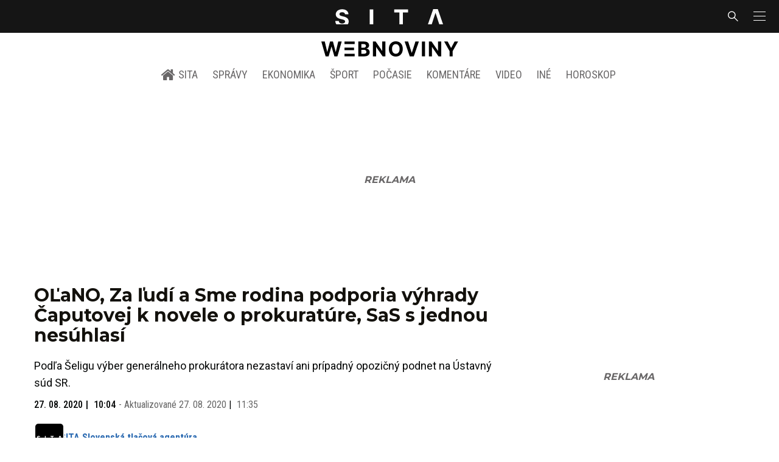

--- FILE ---
content_type: text/html; charset=utf-8
request_url: https://sita.sk/olano-za-ludi-a-sme-rodina-podporia-vyhrady-caputovej-k-novele-o-prokurature-sas-ma-jednu-vyhradu/
body_size: 19513
content:
<!doctype html>
<html data-n-head-ssr lang="sk" data-n-head="%7B%22lang%22:%7B%22ssr%22:%22sk%22%7D%7D">
  <head >
    <title>OĽaNO, Za ľudí a Sme rodina podporia výhrady Čaputovej k novele o prokuratúre, SaS s jednou nesúhlasí - SITA.sk</title><meta data-n-head="ssr" charset="utf-8"><meta data-n-head="ssr" data-hid="viewport" name="viewport" content="width=device-width, initial-scale=1, viewport-fit=cover"><meta data-n-head="ssr" data-hid="google-site-verification" name="google-site-verification" content="k7HbwVF1TUnWU4rwDPg0_SJNxB6O227n1kW9wl_xhv8"><meta data-n-head="ssr" data-hid="facebook-domain-verification" name="facebook-domain-verification" content="sgqh6wn9vlcj85ntcc8xfy32qgbdx2"><meta data-n-head="ssr" data-hid="robots" name="robots" content="max-image-preview:large"><meta data-n-head="ssr" data-hid="charset" charset="utf-8"><meta data-n-head="ssr" data-hid="mobile-web-app-capable" name="mobile-web-app-capable" content="yes"><meta data-n-head="ssr" data-hid="apple-mobile-web-app-title" name="apple-mobile-web-app-title" content="SITA.sk | Objektívne správy zo Slovenska a zahraničia"><meta data-n-head="ssr" data-hid="author" name="author" content="SITA Slovenská tlačová agentúra a.s."><meta data-n-head="ssr" data-hid="theme-color" name="theme-color" content="#086CB7"><meta data-n-head="ssr" data-hid="copyright" content="SITA s.r.o." name="copyright"><meta data-n-head="ssr" data-hid="news_keywords" content="Politika, Aktuálne správy, Prezident Slovenskej republiky, Voľba generálneho prokurátora" name="news_keywords"><meta data-n-head="ssr" data-hid="og:locale" content="sk_SK" property="og:locale"><meta data-n-head="ssr" data-hid="og:type" content="article" property="og:type"><meta data-n-head="ssr" data-hid="og:title" content="OĽaNO, Za ľudí a Sme rodina podporia výhrady Čaputovej k novele o prokuratúre, SaS s jednou nesúhlasí - SITA.sk" property="og:title"><meta data-n-head="ssr" data-hid="og:description" content="Podľa Šeligu výber generálneho prokurátora nezastaví ani prípadný opozičný podnet na Ústavný súd SR. Koalícia sa na výhradách prezidentky Zuzany Čaputovej k vrá" property="og:description"><meta data-n-head="ssr" data-hid="description" content="Podľa Šeligu výber generálneho prokurátora nezastaví ani prípadný opozičný podnet na Ústavný súd SR. Koalícia sa na výhradách prezidentky Zuzany Čaputovej k vrá" name="description"><meta data-n-head="ssr" data-hid="og:site_name" content="SITA.sk" property="og:site_name"><meta data-n-head="ssr" data-hid="article:tag" content="Prezident Slovenskej republiky" property="article:tag"><meta data-n-head="ssr" data-hid="article:section" content="Politika" property="article:section"><meta data-n-head="ssr" data-hid="article:published_time" content="2020-08-27T10:04:16+02:00" property="article:published_time"><meta data-n-head="ssr" data-hid="article:modified_time" content="2020-08-27T11:35:36+02:00" property="article:modified_time"><meta data-n-head="ssr" data-hid="og:updated_time" content="2020-08-27T11:35:36+02:00" property="og:updated_time"><meta data-n-head="ssr" data-hid="fb:app_id" content="641384982725541" property="fb:app_id"><meta data-n-head="ssr" data-hid="og:image" content="https://cdn.sita.sk/sites/32/2020/08/4o8a6458-scaled-1-1200x800.jpg" property="og:image"><meta data-n-head="ssr" data-hid="og:image:secure_url" content="https://cdn.sita.sk/sites/32/2020/08/4o8a6458-scaled-1-1200x800.jpg" property="og:image:secure_url"><meta data-n-head="ssr" data-hid="og:image:width" content="1200" property="og:image:width"><meta data-n-head="ssr" data-hid="og:image:height" content="800" property="og:image:height"><meta data-n-head="ssr" data-hid="og:image:alt" content="Zuzana Čaputová" property="og:image:alt"><link data-n-head="ssr" rel="icon" type="image/x-icon" href="/favicon.ico"><link data-n-head="ssr" rel="preconnect" href="https://sita.sk/"><link data-n-head="ssr" rel="preload" as="style" href="https://fonts.googleapis.com/css?family=Merriweather:400,700&amp;display=swap&amp;subset=latin-ext"><link data-n-head="ssr" rel="preload" as="style" href="https://fonts.googleapis.com/css?family=Roboto+Condensed:300,400,500,700&amp;display=swap&amp;subset=latin-ext"><link data-n-head="ssr" rel="preload" as="style" href="https://fonts.googleapis.com/css?family=Montserrat:300,400,500,700&amp;display=swap&amp;subset=latin-ext"><link data-n-head="ssr" rel="preload" as="style" href="https://fonts.googleapis.com/css?family=Roboto:300,400,500,700&amp;display=swap&amp;subset=latin-ext"><link data-n-head="ssr" data-hid="shortcut-icon" rel="shortcut icon" href="/_nuxt/icons/icon_64x64.4695fe.png"><link data-n-head="ssr" data-hid="apple-touch-icon" rel="apple-touch-icon" href="/_nuxt/icons/icon_512x512.4695fe.png" sizes="512x512"><link data-n-head="ssr" rel="manifest" href="/_nuxt/manifest.2f18a1ad.json" data-hid="manifest"><link data-n-head="ssr" rel="canonical" href="https://sita.sk/olano-za-ludi-a-sme-rodina-podporia-vyhrady-caputovej-k-novele-o-prokurature-sas-ma-jednu-vyhradu/"><script data-n-head="ssr" id="head-jsonld-organizer" data-hid="head-jsonld-organizer" type="application/ld+json">{"@type":"NewsMediaOrganization","@context":"http://schema.org","name":"SITA Slovenská tlačová agentúra","description":"Objektívne správy zo Slovenska a zahraničia","url":"https://sita.sk/","sameAs":["https://www.facebook.com/SITAwebnoviny","https://x.com/webnovinysk","https://www.instagram.com/sitawebnoviny/","https://www.youtube.com/@SITAagentura","https://www.tiktok.com/@sita_webnoviny","https://www.linkedin.com/company/sita-agentura/","https://t.me/sita_sk","https://news.google.com/publications/CAAqIAgKIhpDQklTRFFnTWFna0tCM05wZEdFdWMyc29BQVAB?hl=sk&gl=SK&ceid=SK%3Ask","https://sk.wikipedia.org/wiki/SITA_Slovensk%C3%A1_tla%C4%8Dov%C3%A1_agent%C3%BAra"],"logo":{"@type":"ImageObject","url":"https://cdn.sita.sk/sites/32/2025/08/sita-logo-1200x1200-1.png"}}</script><script data-n-head="ssr" id="head-jsonld-search" data-hid="head-jsonld-search" type="application/ld+json">{"@context":"https://schema.org","@type":"WebSite","url":"https://sita.sk/","potentialAction":[{"@type":"SearchAction","target":{"@type":"EntryPoint","urlTemplate":"https://sita.sk/vyhladavanie/?s={search_term_string}"},"query-input":"required name=search_term_string"}]}</script><script data-n-head="ssr" id="head-jsonld" data-hid="head-jsonld" type="application/ld+json">{"@context":"https://schema.org/","@type":"NewsArticle","mainEntityOfPage":{"@type":"WebPage","@id":"https://sita.sk/olano-za-ludi-a-sme-rodina-podporia-vyhrady-caputovej-k-novele-o-prokurature-sas-ma-jednu-vyhradu/"},"headline":"OĽaNO, Za ľudí a Sme rodina podporia výhrady Čaputovej k novele o prokuratúre, SaS s jednou nesúhlasí","image":["https://cdn.sita.sk/sites/32/2020/08/4o8a6458-scaled-1.jpg"],"datePublished":"2020-08-27T10:04:16+02:00","dateModified":"2020-08-27T11:35:36+02:00","articleSection":"Politika","keywords":"Prezident Slovenskej republiky, Voľba generálneho prokurátora","about":[{"@type":"Thing","name":"Prezident Slovenskej republiky","url":"https://sita.sk/tag/prezident-slovenskej-republiky/"},{"@type":"Thing","name":"Voľba generálneho prokurátora","url":"https://sita.sk/tag/volba-generalneho-prokuratora/"},{"@type":"Person","name":"Ondrej Dostál","url":"https://sita.sk/osobnosti/ondrej-dostal/"},{"@type":"Person","name":"Zuzana Čaputová","url":"https://sita.sk/osobnosti/zuzana-caputova/"},{"@type":"Organization","name":"OĽaNO Obyčajní ľudia a nezávislé osobnosti","url":"https://sita.sk/firmy-institucie/olano-obycajni-ludia-a-nezavisle-osobnosti/"},{"@type":"Organization","name":"SaS Sloboda a Solidarita","url":"https://sita.sk/firmy-institucie/sas-sloboda-a-solidarita/"},{"@type":"Organization","name":"Sme rodina","url":"https://sita.sk/firmy-institucie/sme-rodina/"},{"@type":"Organization","name":"Za ľudí","url":"https://sita.sk/firmy-institucie/za-ludi/"},{"@type":"Place","name":"Slovensko","url":"https://sita.sk/lokalita/slovensko/"}],"isAccessibleForFree":true,"author":{"@type":"NewsMediaOrganization","name":"SITA Slovenská tlačová agentúra","description":"Objektívne správy zo Slovenska a zahraničia","url":"https://sita.sk/","sameAs":["https://www.facebook.com/SITAwebnoviny","https://x.com/webnovinysk","https://www.instagram.com/sitawebnoviny/","https://www.youtube.com/@SITAagentura","https://www.tiktok.com/@sita_webnoviny","https://www.linkedin.com/company/sita-agentura/","https://t.me/sita_sk","https://news.google.com/publications/CAAqIAgKIhpDQklTRFFnTWFna0tCM05wZEdFdWMyc29BQVAB?hl=sk&gl=SK&ceid=SK%3Ask","https://sk.wikipedia.org/wiki/SITA_Slovensk%C3%A1_tla%C4%8Dov%C3%A1_agent%C3%BAra"],"logo":{"@type":"ImageObject","url":"https://cdn.sita.sk/sites/32/2025/08/sita-logo-1200x1200-1.png"}},"description":"Podľa Šeligu výber generálneho prokurátora nezastaví ani prípadný opozičný podnet na Ústavný súd SR.","publisher":{"@type":"NewsMediaOrganization","name":"SITA Slovenská tlačová agentúra","description":"Objektívne správy zo Slovenska a zahraničia","url":"https://sita.sk/","sameAs":["https://www.facebook.com/SITAwebnoviny","https://x.com/webnovinysk","https://www.instagram.com/sitawebnoviny/","https://www.youtube.com/@SITAagentura","https://www.tiktok.com/@sita_webnoviny","https://www.linkedin.com/company/sita-agentura/","https://t.me/sita_sk","https://news.google.com/publications/CAAqIAgKIhpDQklTRFFnTWFna0tCM05wZEdFdWMyc29BQVAB?hl=sk&gl=SK&ceid=SK%3Ask","https://sk.wikipedia.org/wiki/SITA_Slovensk%C3%A1_tla%C4%8Dov%C3%A1_agent%C3%BAra"],"logo":{"@type":"ImageObject","url":"https://cdn.sita.sk/sites/32/2025/08/sita-logo-1200x1200-1.png"}}}</script><script data-n-head="ssr" id="adsbygoogle-id" src="https://pagead2.googlesyndication.com/pagead/js/adsbygoogle.js?client=ca-pub-8122569195373301"></script><script data-n-head="ssr" id="google-publisher-tag-init-script">var PREBID_TIMEOUT = 1000;var googletag = googletag || {};googletag.cmd = googletag.cmd || [];var pbjs_AdUnits = [];var pbjs = pbjs || {};pbjs.que = pbjs.que || [];googletag.cmd.push(function() { googletag.pubads().disableInitialLoad(); });
      const pbjs_customPriceBuckests = {
        'buckets': [{
            'precision': 2,
            'min': 0,
            'max': 3,
            'increment': 0.01
          },
          {
            'precision': 2,
            'min': 3,
            'max': 8,
            'increment': 0.05
          },
          {
            'precision': 2,
            'min': 8,
            'max': 20,
            'increment': 0.5
          }
        ]
      };

      pbjs.que.push(function() {
        pbjs.express(); // Google Ad Manager Express module
        pbjs.setConfig({
          priceGranularity: pbjs_customPriceBuckests,
          useBidCache: true,
          debug: true,
          consentManagement: {
            gdpr: {
              cmpApi: 'iab',
              timeout: 8000,
              defaultGdprScope: true
            }
          }
        });
      });

      function initRequestBids() {
        if (pbjs.initAdserverSet) return;

        console.log('initRequestBids')
        pbjs.addAdUnits(pbjs_AdUnits);
        pbjs_AdUnits = [];

        pbjs.requestBids({
          bidsBackHandler: initAdserver,
          timeout: PREBID_TIMEOUT
        });
      }

      function initAdserver() {
        if (pbjs.initAdserverSet) return;
        pbjs.initAdserverSet = true;
        console.log('initAdserver')
        googletag.cmd.push(function() {
          pbjs.setTargetingForGPTAsync && pbjs.setTargetingForGPTAsync();
          googletag.enableServices();
          googletag.pubads().refresh();
        });
      }
      googletag.cmd.push(function(){
        googletag.pubads().setCentering(true)
        googletag.pubads().enableSingleRequest();
        googletag.pubads().enableLazyLoad({
          fetchMarginPercent: 100,
          renderMarginPercent: 100,
          mobileScaling: 2.0
        });
        googletag.pubads().setSafeFrameConfig({
          allowOverlayExpansion: true,
          allowPushExpansion: true,
          sandbox: true
        });
        // googletag.enableServices();
      });
    </script><script data-n-head="ssr" id="google-publisher-tag-lib-script" src="https://securepubads.g.doubleclick.net/tag/js/gpt.js"></script><script data-n-head="ssr" id="gemius-init-script">var pp_gemius_use_cmp = true;</script><script data-n-head="ssr" src="https://imasdk.googleapis.com/js/sdkloader/ima3.js"></script><link rel="preload" href="/_nuxt/0eeffc1.modern.js" as="script"><link rel="preload" href="/_nuxt/a4f75da.modern.js" as="script"><link rel="preload" href="/_nuxt/css/4619e51.css" as="style"><link rel="preload" href="/_nuxt/487dd9e.modern.js" as="script"><link rel="preload" href="/_nuxt/css/75f0ae8.css" as="style"><link rel="preload" href="/_nuxt/32872c7.modern.js" as="script"><link rel="preload" href="/_nuxt/1850045.modern.js" as="script"><link rel="preload" href="/_nuxt/a500201.modern.js" as="script"><link rel="preload" href="/_nuxt/e70e70e.modern.js" as="script"><link rel="preload" href="/_nuxt/css/3041de8.css" as="style"><link rel="preload" href="/_nuxt/e163fa2.modern.js" as="script"><link rel="preload" href="/_nuxt/4062395.modern.js" as="script"><link rel="stylesheet" href="/_nuxt/css/4619e51.css"><link rel="stylesheet" href="/_nuxt/css/75f0ae8.css"><link rel="stylesheet" href="/_nuxt/css/3041de8.css">
  </head>
  <body class="has-skin-sita" data-n-head="%7B%22class%22:%7B%22ssr%22:%22has-skin-sita%22%7D%7D">
    <div data-server-rendered="true" id="__nuxt"><!----><div id="__layout"><section class="body"><aside class="slidemenu"><nav role="navigation" aria-label="Bočná navigácia" class="menu"><form action="/vyhladavanie/?s=" method="GET" class="navbar-searchform search field has-addons"><div class="control"><input placeholder="Zadajte vyhľadávaný výraz" type="text" name="s" value="" class="input"> <!----></div> <div class="control"><button title="Odoslať" type="submit" class="button is-primary"><span class="icon icon-search"></span></button></div></form> <div class="login is-inverted overlaypreloader topbar-meta is-loading"><div><a href="http://predplatne.sita.sk/subscriptions/subscriptions/new" target="_blank" class="button is-small is-primary button-register">
      Registrácia
    </a></div> <div class="dropdown is-right is-hoverable"><div class="dropdown-trigger"><span aria-haspopup="true" aria-controls="dropdown-login" class="button login-button-account is-small">
        Prihlásenie
        </span></div> <div id="dropdown-login" class="login-dropdown dropdown-menu"><div class="overlaypreloader"><!----></div></div></div></div> <div class="slidemenu-inner"><!----> <div class="menu-list menu-list-highlight"><span class="pulsing-bullet"></span> <div class="card"><div class="card-header"><div class="card-header-title"><h4>
        Aktuálne správy
      </h4></div> <p class="card-header-icon"><span class="icon"><span class="header-icon" style="transition: all 450ms ease 0s;"><svg viewBox="0 0 129 129"><g><path d="M121.3 34.6c-1.6-1.6-4.2-1.6-5.8 0l-51 51.1-51.1-51.1c-1.6-1.6-4.2-1.6-5.8 0-1.6 1.6-1.6 4.2 0 5.8l53.9 53.9c.8.8 1.8 1.2 2.9 1.2 1 0 2.1-.4 2.9-1.2l53.9-53.9c1.7-1.6 1.7-4.2.1-5.8z"></path></g></svg></span></span></p></div> <div class="accordion-body"><div class="card-content"><!----></div></div></div></div> <div class="menu-list"><a href="/" aria-current="page" class="card-header-title no-child icon-link is-active"><div class="slidemenu-icon icon icon-home"></div> <h4>SITA.sk</h4></a></div> <div class="menu-list menu-list-sita"><div class="card"><div class="card-header"><div class="card-header-title"><h4>
        Správy
      </h4></div> <p class="card-header-icon"><span class="icon"><span class="header-icon" style="transition: all 450ms ease 0s;"><svg viewBox="0 0 129 129"><g><path d="M121.3 34.6c-1.6-1.6-4.2-1.6-5.8 0l-51 51.1-51.1-51.1c-1.6-1.6-4.2-1.6-5.8 0-1.6 1.6-1.6 4.2 0 5.8l53.9 53.9c.8.8 1.8 1.2 2.9 1.2 1 0 2.1-.4 2.9-1.2l53.9-53.9c1.7-1.6 1.7-4.2.1-5.8z"></path></g></svg></span></span></p></div> <div class="accordion-body"><div class="card-content"><!----></div></div></div> <div class="card"><div class="card-header"><div class="card-header-title"><h4>
        Ekonomika
      </h4></div> <p class="card-header-icon"><span class="icon"><span class="header-icon" style="transition: all 450ms ease 0s;"><svg viewBox="0 0 129 129"><g><path d="M121.3 34.6c-1.6-1.6-4.2-1.6-5.8 0l-51 51.1-51.1-51.1c-1.6-1.6-4.2-1.6-5.8 0-1.6 1.6-1.6 4.2 0 5.8l53.9 53.9c.8.8 1.8 1.2 2.9 1.2 1 0 2.1-.4 2.9-1.2l53.9-53.9c1.7-1.6 1.7-4.2.1-5.8z"></path></g></svg></span></span></p></div> <div class="accordion-body"><div class="card-content"><!----></div></div></div> <div class="card"><div class="card-header"><div class="card-header-title"><h4>
        Spoločnosť
      </h4></div> <p class="card-header-icon"><span class="icon"><span class="header-icon" style="transition: all 450ms ease 0s;"><svg viewBox="0 0 129 129"><g><path d="M121.3 34.6c-1.6-1.6-4.2-1.6-5.8 0l-51 51.1-51.1-51.1c-1.6-1.6-4.2-1.6-5.8 0-1.6 1.6-1.6 4.2 0 5.8l53.9 53.9c.8.8 1.8 1.2 2.9 1.2 1 0 2.1-.4 2.9-1.2l53.9-53.9c1.7-1.6 1.7-4.2.1-5.8z"></path></g></svg></span></span></p></div> <div class="accordion-body"><div class="card-content"><!----></div></div></div> <div class="card"><div class="card-header"><div class="card-header-title"><h4>
        Šport
      </h4></div> <p class="card-header-icon"><span class="icon"><span class="header-icon" style="transition: all 450ms ease 0s;"><svg viewBox="0 0 129 129"><g><path d="M121.3 34.6c-1.6-1.6-4.2-1.6-5.8 0l-51 51.1-51.1-51.1c-1.6-1.6-4.2-1.6-5.8 0-1.6 1.6-1.6 4.2 0 5.8l53.9 53.9c.8.8 1.8 1.2 2.9 1.2 1 0 2.1-.4 2.9-1.2l53.9-53.9c1.7-1.6 1.7-4.2.1-5.8z"></path></g></svg></span></span></p></div> <div class="accordion-body"><div class="card-content"><!----></div></div></div> <div class="card"><div class="card-header"><div class="card-header-title"><h4>
        Počasie
      </h4></div> <p class="card-header-icon"><span class="icon"><span class="header-icon" style="transition: all 450ms ease 0s;"><svg viewBox="0 0 129 129"><g><path d="M121.3 34.6c-1.6-1.6-4.2-1.6-5.8 0l-51 51.1-51.1-51.1c-1.6-1.6-4.2-1.6-5.8 0-1.6 1.6-1.6 4.2 0 5.8l53.9 53.9c.8.8 1.8 1.2 2.9 1.2 1 0 2.1-.4 2.9-1.2l53.9-53.9c1.7-1.6 1.7-4.2.1-5.8z"></path></g></svg></span></span></p></div> <div class="accordion-body"><div class="card-content"><!----></div></div></div> <div class="card"><div class="card-header"><div class="card-header-title"><h4>
        Video
      </h4></div> <p class="card-header-icon"><span class="icon"><span class="header-icon" style="transition: all 450ms ease 0s;"><svg viewBox="0 0 129 129"><g><path d="M121.3 34.6c-1.6-1.6-4.2-1.6-5.8 0l-51 51.1-51.1-51.1c-1.6-1.6-4.2-1.6-5.8 0-1.6 1.6-1.6 4.2 0 5.8l53.9 53.9c.8.8 1.8 1.2 2.9 1.2 1 0 2.1-.4 2.9-1.2l53.9-53.9c1.7-1.6 1.7-4.2.1-5.8z"></path></g></svg></span></span></p></div> <div class="accordion-body"><div class="card-content"><!----></div></div></div> <div class="card"><div class="card-header"><div class="card-header-title"><h4>
        Horoskopy
      </h4></div> <p class="card-header-icon"><span class="icon"><span class="header-icon" style="transition: all 450ms ease 0s;"><svg viewBox="0 0 129 129"><g><path d="M121.3 34.6c-1.6-1.6-4.2-1.6-5.8 0l-51 51.1-51.1-51.1c-1.6-1.6-4.2-1.6-5.8 0-1.6 1.6-1.6 4.2 0 5.8l53.9 53.9c.8.8 1.8 1.2 2.9 1.2 1 0 2.1-.4 2.9-1.2l53.9-53.9c1.7-1.6 1.7-4.2.1-5.8z"></path></g></svg></span></span></p></div> <div class="accordion-body"><div class="card-content"><!----></div></div></div> <div class="card"><div class="card-header"><div class="card-header-title"><h4>
        Zaujímavosti
      </h4></div> <p class="card-header-icon"><span class="icon"><span class="header-icon" style="transition: all 450ms ease 0s;"><svg viewBox="0 0 129 129"><g><path d="M121.3 34.6c-1.6-1.6-4.2-1.6-5.8 0l-51 51.1-51.1-51.1c-1.6-1.6-4.2-1.6-5.8 0-1.6 1.6-1.6 4.2 0 5.8l53.9 53.9c.8.8 1.8 1.2 2.9 1.2 1 0 2.1-.4 2.9-1.2l53.9-53.9c1.7-1.6 1.7-4.2.1-5.8z"></path></g></svg></span></span></p></div> <div class="accordion-body"><div class="card-content"><!----></div></div></div> <div class="card"><div class="card-header"><div class="card-header-title"><h4>
        Fotogalérie
      </h4></div> <p class="card-header-icon"><span class="icon"><span class="header-icon" style="transition: all 450ms ease 0s;"><svg viewBox="0 0 129 129"><g><path d="M121.3 34.6c-1.6-1.6-4.2-1.6-5.8 0l-51 51.1-51.1-51.1c-1.6-1.6-4.2-1.6-5.8 0-1.6 1.6-1.6 4.2 0 5.8l53.9 53.9c.8.8 1.8 1.2 2.9 1.2 1 0 2.1-.4 2.9-1.2l53.9-53.9c1.7-1.6 1.7-4.2.1-5.8z"></path></g></svg></span></span></p></div> <div class="accordion-body"><div class="card-content"><!----></div></div></div> <div class="card"><div class="card-header"><div class="card-header-title"><h4>
        Magazíny
      </h4></div> <p class="card-header-icon"><span class="icon"><span class="header-icon" style="transition: all 450ms ease 0s;"><svg viewBox="0 0 129 129"><g><path d="M121.3 34.6c-1.6-1.6-4.2-1.6-5.8 0l-51 51.1-51.1-51.1c-1.6-1.6-4.2-1.6-5.8 0-1.6 1.6-1.6 4.2 0 5.8l53.9 53.9c.8.8 1.8 1.2 2.9 1.2 1 0 2.1-.4 2.9-1.2l53.9-53.9c1.7-1.6 1.7-4.2.1-5.8z"></path></g></svg></span></span></p></div> <div class="accordion-body"><div class="card-content"><!----></div></div></div></div> <div class="menu-list"><div class="card"><div class="card-header"><div class="card-header-title"><h4>
        Skupina SITA
      </h4></div> <p class="card-header-icon"><span class="icon"><span class="header-icon" style="transition: all 450ms ease 0s;"><svg viewBox="0 0 129 129"><g><path d="M121.3 34.6c-1.6-1.6-4.2-1.6-5.8 0l-51 51.1-51.1-51.1c-1.6-1.6-4.2-1.6-5.8 0-1.6 1.6-1.6 4.2 0 5.8l53.9 53.9c.8.8 1.8 1.2 2.9 1.2 1 0 2.1-.4 2.9-1.2l53.9-53.9c1.7-1.6 1.7-4.2.1-5.8z"></path></g></svg></span></span></p></div> <div class="accordion-body"><div class="card-content"><!----></div></div></div></div> <div class="menu-list"><a href="https://sita.ecomailapp.cz/public/subscribe/6/3fdfd544852ed7431aa64f3b9481afb9" target="_blank" class="card-header-title no-child"><h4>Newsletter</h4></a></div> <nav role="navigation" aria-label="Sociálne siete"><ul class="social-icons"><li><a href="https://www.facebook.com/SITAwebnoviny" target="_blank" aria-label="SITA na Facebooku (otvorí sa v novom okne)" class="social-icon"><div class="icon icon-facebook-round"></div></a></li> <li><a href="https://x.com/webnovinysk" target="_blank" aria-label="SITA na sieti X (otvorí sa v novom okne)" class="social-icon"><div class="icon icon-twitter-x"></div></a></li> <li><a href="https://www.instagram.com/sitawebnoviny/" target="_blank" aria-label="SITA na Instagrame (otvorí sa v novom okne)" class="social-icon"><div class="icon icon-instagram-square"></div></a></li> <li><a href="https://www.youtube.com/@SITAagentura" target="_blank" aria-label="SITA na YouTube (otvorí sa v novom okne)" class="social-icon"><div class="icon icon-youtube-round"></div></a></li> <li><a href="https://www.tiktok.com/@sita_webnoviny" target="_blank" aria-label="SITA na TikToku (otvorí sa v novom okne)" class="social-icon"><div class="icon icon-tiktok-round"></div></a></li> <li><a href="https://www.linkedin.com/company/sita-agentura/" target="_blank" aria-label="SITA na LinkedIn (otvorí sa v novom okne)" class="social-icon"><div class="icon icon-linkedin-round"></div></a></li></ul></nav></div></nav></aside> <div class="topbar-wrap"><div class="topbar is-touch-padding"><!----> <div class="topbar-start"></div> <div class="topbar-center"><div class="topbar-brand"><a href="/" aria-current="page" class="is-active"><img src="/assets/images/logo/sita.svg?1" alt="SITA" height="22" width="175" class="topbar-brand-img"></a></div></div> <div class="topbar-end"><div class="navbar-search navbar-end"><a class="icon-search navbar-item"></a></div> <a class="navbar-item navbar-menu_burger topbar-menu-toggle"><span role="button" aria-label="menu" aria-expanded="false" class="navbar-burger"><span aria-hidden="true"></span> <span aria-hidden="true"></span> <span aria-hidden="true"></span></span></a></div></div></div> <header class="header"><!----> <div class="navbar is-header"><div class="container"><div class="navbar-center"><div class="navbar-brand"><a href="/" aria-current="page" class="navbar-item is-logo is-active"><img src="/assets/images/logo/webnoviny.svg" alt="SITA logo" height="25" width="177" class="navbar-logo-sita sita-only-logo"> <!----></a></div></div></div></div> <nav role="navigation" aria-label="Hlavná navigácia" class="navbar is-menu"><div class="container"><div class="navbar-menu navbar-menu-main"><div class="navbar-center"><a href="/" class="navbar-item is-tab"><div class="navbar-icon icon icon-home"></div>
    SITA
  </a> <div class="navbar-item has-dropdown is-hoverable"><a href="/kategoria/spravy/" class="navbar-link is-arrowless is-tab">
      Správy
    </a> <div class="navbar-dropdown"><a href="/kl/spravy/svet/" class="navbar-item">
        Správy zo sveta
      </a> <a href="/kl/spravy/slovensko/" class="navbar-item">
        Správy zo Slovenska
      </a> <a href="/kl/politika/slovensko/" class="navbar-item">
        Politika zo Slovenska
      </a> <a href="/kl/politika/svet/" class="navbar-item">
        Politika zo sveta
      </a> <a href="/kategoria/spravy/filantropia/" class="navbar-item">
        Filantropia
      </a> <a href="/vskolstve/" class="navbar-item">
        Školstvo
      </a> <a href="/nasvidiek/" class="navbar-item">
        Vidiek
      </a></div></div> <div class="navbar-item has-dropdown is-hoverable"><a href="/kategoria/ekonomika/" class="navbar-link is-arrowless is-tab">
      Ekonomika
    </a> <div class="navbar-dropdown"><a href="/kl/ekonomika/slovensko/" class="navbar-item">
        Ekonomika zo Slovenska
      </a> <a href="/kl/ekonomika/svet/" class="navbar-item">
        Ekonomika zo Sveta
      </a> <a href="/venergetike/" class="navbar-item">
        Energetika
      </a> <a href="/vofinanciach/" class="navbar-item">
        Financie
      </a> <a href="/vzdravotnictve/" class="navbar-item">
        Zdravotníctvo
      </a> <a href="/nasadoprava/" class="navbar-item">
        Doprava
      </a> <a href="/byvaniehrou/" class="navbar-item">
        Bývanie
      </a></div></div> <div class="navbar-item has-dropdown is-hoverable"><a href="/kategoria/sport/" class="navbar-link is-arrowless is-tab">
      Šport
    </a> <div class="navbar-dropdown"><a href="/kategoria/sport/futbal/" class="navbar-item">
        Futbal
      </a> <a href="/kategoria/sport/hokej/" class="navbar-item">
        Hokej
      </a> <a href="/kategoria/sport/tenis/" class="navbar-item">
        Tenis
      </a> <a href="/kategoria/sport/lyzovanie/" class="navbar-item">
        Lyžovanie
      </a> <a href="/kategoria/sport/ostatne-sporty/" class="navbar-item">
        Ostatné športy
      </a></div></div> <div class="navbar-item has-dropdown is-hoverable"><a href="/pocasie/slovensko/dnes/" class="navbar-link is-arrowless is-tab">
      Počasie
    </a></div> <div class="navbar-item has-dropdown is-hoverable"><a href="/tag/nazory-a-komentare/" class="navbar-link is-arrowless is-tab">
      Komentáre
    </a></div> <div class="navbar-item has-dropdown is-hoverable"><a href="/tv/" class="navbar-link is-arrowless is-tab">
      Video
    </a></div> <div class="navbar-item has-dropdown is-hoverable is-hidden-touch"><a href="#" class="navbar-link is-arrowless is-tab">
      Iné
    </a> <div class="navbar-dropdown"><a href="/blog/" class="navbar-item">
        Blog
      </a> <a href="/byvaniehrou/" class="navbar-item">
        Bývanie
      </a> <a href="/cestujsi/" class="navbar-item">
        Cestovanie
      </a> <a href="/kategoria/kultura/" class="navbar-item">
        Kultúra
      </a> <a href="/kategoria/zaujimavosti/" class="navbar-item">
        Zaujímavosti
      </a> <a href="/kategoria/zdravie/" class="navbar-item">
        Zdravie
      </a> <a href="/kategoria/zena/" class="navbar-item">
        Žena
      </a> <a href="/casova-os/" class="navbar-item">
        Aktuálne správy
      </a> <a href="/tag/rozhovory/" class="navbar-item">
        Rozhovory
      </a></div></div> <div class="navbar-item has-dropdown is-hoverable"><a href="/horoskop/" class="navbar-link is-arrowless is-tab">
      Horoskop
    </a></div></div></div></div></nav> <!----></header> <div class="branding branding-wide"><div class="branding-left"><!----></div> <div class="branding-right"><!----></div> <div class="branding-center gpt-wrap is-branding-center is-centered"><!----></div></div> <div class="container"><div class="notification is-danger is-browsersupport">
    Používate <strong>zastaralý</strong> prehliadač, stránka sa Vám nemusí
    zobraziť správne. Odporúčame
    <a href="http://browsehappy.com/" target="_blank" rel="noopener">stiahnuť nový prehliadač tu</a>.
  </div></div> <!----> <main class="main is-default post-redesign"><div class="main-container container"><div class="post-redesign-content"><article class="main-content entry is-article post-1527250"><!----> <!----> <header class="entry-heading"><h1 class="entry-title title">OĽaNO, Za ľudí a Sme rodina podporia výhrady Čaputovej k novele o prokuratúre, SaS s jednou nesúhlasí</h1> <div class="entry-excerpt">Podľa Šeligu výber generálneho prokurátora nezastaví ani prípadný opozičný podnet na Ústavný súd SR.</div> <div class="entry-meta entry-meta-dates"><div class="entry-meta-dates-created"><time datetime="2020-08-27T10:04:16+02:00" class="entry-meta-item entry-meta-date">27. 08. 2020</time> <time datetime="2020-08-27T10:04:16+02:00" class="entry-meta-item entry-meta-date">10:04</time></div> <div class="entry-meta-dates-updated"><span>-</span> Aktualizované
    <time datetime="2020-08-27T11:35:36+02:00" class="entry-meta-item entry-meta-date">27. 08. 2020</time> <time datetime="2020-08-27T11:35:36+02:00" class="entry-meta-item entry-meta-date">11:35</time></div></div> <div class="entry-top-meta is-flex"><div class="entry-authormeta entry-authormeta-multiple is-flex"><div class="entry-authormeta-images is-flex"><div class="entry-authormeta-image image"><span><img src="https://cdn.sita.sk/sites/32/2023/02/sita-profile-default-logo.svg" alt="SITA Slovenská tlačová agentúra" width="50" height="50"></span></div></div> <div class="entry-authormeta-single-name"><div><div class="entry-authormeta-namewrap"><strong class="entry-authormeta-name">SITA Slovenská tlačová agentúra</strong></div></div> <!----></div></div> <div class="article-meta is-flex"><div class="article-length">
    2 min. čítania
    <div class="icon icon-clock"></div></div> <!----></div></div> <div class="entry-image image is-featured"><img src="https://cdn.sita.sk/sites/32/2020/08/4o8a6458-scaled-1-768x512.jpg" alt="Zuzana Čaputová" width="768" height="512" class="image-img"> <div class="image-caption"><span class="image-caption-caption">Prezidentka SR Zuzana Čaputová.</span> <span class="image-caption-copyright">Foto: archívne, SITA/Jana Birošová</span></div></div> <div class="is-flex entry-meta-share"><div class="entry-meta entry-meta-links"><span class="entry-meta-item entry-meta-locations"><a href="/lokalita/slovensko/" rel="category tag" class="link">Slovensko
    </a></span> <span class="entry-meta-item entry-meta-categories"><a href="/kategoria/spravy/politika/" rel="category tag" class="link">Politika
    </a></span> <!----> <span class="entry-meta-item entry-meta-categories"><a href="/kl/politika/slovensko/" rel="category tag" class="link">Politika z lokality Slovensko
    </a></span></div> <div class="entry-share-redesign"><div class="is-hidden-desktop"><button class="share-button"><div class="icon icon-share2"></div>
      Zdieľať
    </button></div> <button class="share-button is-hidden-touch"><div class="icon icon-share2"></div>
    Zdieľať
  </button> <!----></div></div> <!----></header> <main class="entry-main"><div class="content entry-content wp-content"><div class="wp-content-inner"><p>Koalícia sa na výhradách prezidentky <a href="/osobnosti/zuzana-caputova/">Zuzany Čaputovej</a> k vrátenej novele zákona o prokuratúre nedohodla. Nemalo by to však ohroziť prijatie novely na schôdzi parlamentu 2. septembra.</p><!----><p>Tri strany vládnej koalície <a href="/firmy-institucie/za-ludi/">Za ľudí</a>, <a href="/firmy-institucie/olano-obycajni-ludia-a-nezavisle-osobnosti/">Obyčajní ľudia a nezávislé osobnosti (OĽaNO)</a> a <a href="/firmy-institucie/sme-rodina/">Sme rodina</a> podľa podpredsedu parlamentu <a href="/osobnosti/juraj-seliga/">Juraja Šeligu</a> (Za ľudí) pripomienky hlavy štátu podporia.</p><article class="media is-default is-style-content-related"><!----> <header class="media-content"><div class="related-text">Súvisiaci článok:</div> <h2 class="media-title title"><a href="/koalicia-sa-este-nedohodla-na-postupe-k-vratenym-zakonom-je-vola-prekonat-veto-prezidentky/" class="link media-link"><!---->Koalícia sa ešte nedohodla na postupe k vráteným zákonom, je vôľa prekonať veto prezidentky</a></h2></header></article><p><em>„Strana SaS nesúhlasí s jednou pripomienkou pani prezidentky. Samozrejme, SaS novelu zákona o prokuratúre ako celok podporí,“</em> povedal agentúre SITA Šeliga.</p><h2>Niektoré pripomienky zapracujú</h2><p>Poslanec <a href="/osobnosti/ondrej-dostal/">Ondrej Dostál</a> (SaS) nedávno pre agentúru SITA uviedol, že koalícia by mala časti pripomienok prezidentky vyhovieť a pri niektorých pripomienkach by mala veto prezidentky prelomiť.</p><p><em>„Mali by sme prelomiť veto prezidentky pri pripomienkach, ktoré sa týkajú nového dôvodu pre odvolanie generálneho a špeciálneho prokurátora,“</em> priblížil poslanec.</p><article class="media is-default is-style-content-related"><!----> <header class="media-content"><div class="related-text">Súvisiaci článok:</div> <h2 class="media-title title"><a href="/kovacikova-nikdy-som-pre-jankovsku-nic-nevybavovala-v-pripade-jej-obvinenia-vraj-postupovala-spravne/" class="link media-link"><!---->Kováčiková: Nikdy som pre Jankovskú nič nevybavovala. V prípade jej obvinenia som postupovala správne</a></h2></header></article><p>Na prelomenie veta prezidentky je potrebných minimálne 76 hlasov poslancov zo 150-členného parlamentu. Koalícia môže vrátenú novelu zákona o prokuratúre schváliť v súlade s pripomienkami prezidentky aj bez hlasov poslancov SaS. V takom prípade má k dispozícii 82 hlasov. Vládne strany ako celok sa opierajú v parlamente o 95 poslaneckých kresiel.<!----></p><h2>Voľba generálneho prokurátora</h2><p>Proces vypočutia kandidátov na nového generálneho prokurátora by sa mohol podľa podpredsedu parlamentu Šeligu rozbehnúť v októbri.</p><p>Šeliga nepredpokladá, že by výber a zvolenie nového šéfa prokuratúry zabrzdil prípadný podnet opozície, v ktorom by žiadala <a href="/firmy-institucie/ustavny-sud-sr/">Ústavný súd SR</a> pozastaviť účinnosť niektorých ustanovení novely zákona o prokuratúre. <em>„Opozícia sa môže obrátiť na ústavný súd, ale nevidím tam nič protiústavné,“</em> dodal Šeliga.</p><p>Generálny prokurátor <a href="/osobnosti/jaromir-ciznar/">Jaromír Čižnár</a> definitívne skončil vo funkcii 10. augusta. V súčasnosti šéfa prokuratúry zastupuje prvá námestníčka generálnej prokuratúry <a href="/osobnosti/viera-kovacikova/">Viera Kováčiková</a>. Bude to tak až dovtedy, kým parlament nezvolí a prezidentka nevymenuje nového generálneho prokurátora.<!----></p></div></div> <div class="is-flex entry-social-share"><div class="social-follow-container"><!----> <!----> <!----> <!----> <!----></div> <div class="newsletter-redesign"><button class="newsletter-button"><div class="icon icon-mail4"></div>
    Odber noviniek
  </button> <!----></div> <div class="entry-share-redesign"><div class="is-hidden-desktop"><button class="share-button"><div class="icon icon-share2"></div>
      Zdieľať
    </button></div> <button class="share-button is-hidden-touch"><div class="icon icon-share2"></div>
    Zdieľať
  </button> <!----></div></div> <div class="entry-celebrity tags are-large"><strong class="tags-title">Viac k osobe:</strong> <a href="/osobnosti/ondrej-dostal/" rel="category tag" class="entry-celebrity-item has-tag-separator tag">Ondrej Dostál</a><a href="/osobnosti/zuzana-caputova/" rel="category tag" class="entry-celebrity-item has-tag-separator tag">Zuzana Čaputová</a></div> <div class="entry-company tags are-large"><strong class="tags-title">Firmy a inštitúcie:</strong> <a href="/firmy-institucie/olano-obycajni-ludia-a-nezavisle-osobnosti/" rel="category tag" class="entry-company-item has-tag-separator tag">OĽaNO Obyčajní ľudia a nezávislé osobnosti</a><a href="/firmy-institucie/sas-sloboda-a-solidarita/" rel="category tag" class="entry-company-item has-tag-separator tag">SaS Sloboda a Solidarita</a><a href="/firmy-institucie/sme-rodina/" rel="category tag" class="entry-company-item has-tag-separator tag">Sme rodina</a><a href="/firmy-institucie/za-ludi/" rel="category tag" class="entry-company-item has-tag-separator tag">Za ľudí</a></div> <div class="entry-tags tags are-large"><strong class="tags-title">Okruhy tém:</strong> <a href="/tag/prezident-slovenskej-republiky/" rel="category tag" class="entry-tags-item tag link has-tag-separator">Prezident Slovenskej republiky
  </a><a href="/tag/volba-generalneho-prokuratora/" rel="category tag" class="entry-tags-item tag link has-tag-separator">Voľba generálneho prokurátora
  </a></div> <!----> <!----> <div class="widget entry-related entry-related-redesign"><h2 class="hr widget-title-wrap"><span class="hr-item"><span class="entry-title title widget-title">Ďalšie k téme</span></span></h2> <div class="articlelist"><div class="articlelist-item"><article class="media is-default is-style-4-redesign"><figure class="media-left"><a href="/politici-by-mali-respektovat-odborne-stanoviska-odkazuje-matovicovi-rada-prokuratorov/" class="media-image image"><img loading="lazy" src="https://cdn.sita.sk/sites/32/2020/08/img_0653-scaled-1-312x208.jpg" alt="" width="312" height="208"> <!----></a></figure> <header class="media-content"><h2 class="media-title title"><a href="/politici-by-mali-respektovat-odborne-stanoviska-odkazuje-matovicovi-rada-prokuratorov/" class="link media-link">Politici by mali rešpektovať odborné stanoviská, odkazuje Matovičovi rada prokurátorov
      </a></h2> <small class="media-author"><!----></small></header></article></div><div class="articlelist-item"><article class="media is-default is-style-4-redesign"><figure class="media-left"><a href="/kto-by-mal-byt-podla-kovacikovej-novy-generalny-prokurator-niektore-mena-sa-jej-pozdavaju/" class="media-image image"><img loading="lazy" src="https://cdn.sita.sk/sites/32/2020/08/img_0466-min-scaled-1-312x208.jpg" alt="" width="312" height="208"> <!----></a></figure> <header class="media-content"><h2 class="media-title title"><a href="/kto-by-mal-byt-podla-kovacikovej-novy-generalny-prokurator-niektore-mena-sa-jej-pozdavaju/" class="link media-link">Kto by mal byť podľa Kováčikovej nový generálny prokurátor? Niektoré mená sa jej pozdávajú
      </a></h2> <small class="media-author"><!----></small></header></article></div><div class="articlelist-item"><article class="media is-default is-style-4-redesign"><figure class="media-left"><a href="/ciznar-sa-dohodol-s-caputovou-a-skonci-vo-funkcii-generalneho-prokuratora-docasne-ho-nahradi-zena/" class="media-image image"><img loading="lazy" src="https://cdn.sita.sk/sites/32/2019/03/jaromar-a-ianar-312x208.jpg" alt="" width="312" height="208"> <!----></a></figure> <header class="media-content"><h2 class="media-title title"><a href="/ciznar-sa-dohodol-s-caputovou-a-skonci-vo-funkcii-generalneho-prokuratora-docasne-ho-nahradi-zena/" class="link media-link">Čižnár sa dohodol s Čaputovou. Skončí vo funkcii generálneho prokurátora a dočasne ho nahradí žena
      </a></h2> <small class="media-author"><!----></small></header></article></div><div class="articlelist-item"><article class="media is-default is-style-4-redesign"><figure class="media-left"><a href="/funkcne-obdobie-ciznara-bolo-premarnenou-sancou-prokuratura-zostala-podla-tis-uzavreta-pred-kontrolou/" class="media-image image"><img loading="lazy" src="https://cdn.sita.sk/sites/32/2019/03/jaromar-a-ianar-1-312x208.jpg" alt="" width="312" height="208"> <!----></a></figure> <header class="media-content"><h2 class="media-title title"><a href="/funkcne-obdobie-ciznara-bolo-premarnenou-sancou-prokuratura-zostala-podla-tis-uzavreta-pred-kontrolou/" class="link media-link">Funkčné obdobie Čižnára bolo premárnenou šancou, prokuratúra zostala podľa TIS uzavretá pred kontrolou
      </a></h2> <small class="media-author"><!----></small></header></article></div></div></div> <div class="is-flex margin-top-two bottom-border"><div class="sendtip">
  Máte tip na článok?
  <a href="/tipy-na-clanky/" class="sendtip-link">Napíšte nám TU</a></div> <div class="entry-report-problem"><a href="mailto:webredakcia@sita.sk?subject=Report chyby na SITA.sk&amp;body=Dobry%20den,%0AMate%20chybu%20na%20adrese%0A%0Ahttps://sita.sk/olano-za-ludi-a-sme-rodina-podporia-vyhrady-caputovej-k-novele-o-prokurature-sas-ma-jednu-vyhradu/%0A%0AChyba%20sa%20prejavuje%20takto:%0A%5Bpros%C3%ADm%20rozp%C3%ADsa%C5%A5%20a%20nap%C3%ADsa%C5%A5%20aj%20n%C3%A1zov%20a%20verziu%20prehliada%C4%8Da%5D%0A%0A" class="link has-text-danger"><small class="icon icon-notification"></small>
          Nahlásiť problém
        </a></div></div> <div id="taboola-recommended" class="has-text-right taboola-recommended"></div> <div class="widget articles-new"><h2 class="widget-title-wrap hr"><span class="widget-title hr-item title">Najnovšie na SITA.sk</span></h2> <div class="is-hidden-touch"><div class="articlelist is-style-three-grid"><div class="articlelist-item"><article class="media is-style-grid-small"><figure><a href="/vofinanciach/danove-prijmy-statu-vlani-vzrastli-o-viac-nez-dve-miliardy-eur-rozpocet-tahaju-firmy-a-dph/" class="media-image image"><img loading="lazy" src="https://cdn.sita.sk/sites/32/2022/04/gettyimages-511784526-672x448.jpg" alt="Rozpočet, peniaze, Slovensko, eurá" width="672" height="448"> <!----></a></figure> <header class="media-header"><h2 class="media-title title"><a href="/vofinanciach/danove-prijmy-statu-vlani-vzrastli-o-viac-nez-dve-miliardy-eur-rozpocet-tahaju-firmy-a-dph/" class="link media-link">Daňové príjmy štátu vlani vzrástli o viac než dve miliardy eur, rozpočet ťahajú firmy a DPH
      </a></h2> <small class="media-author"><a href="/author/luciabrozova/" class="media-author-link">Lucia Kvasnicová
    </a></small></header></article></div><div class="articlelist-item"><article class="media is-style-grid-small"><figure><a href="/trump-si-rozmyslel-zavedenie-dodatocnych-ciel-voci-europskym-krajinam-kvoli-gronsku/" class="media-image image"><img loading="lazy" src="https://cdn.sita.sk/sites/32/2026/01/switzerland_davos_trump_63939-672x448.jpg" alt="Switzerland Davos Trump" width="672" height="448"> <!----></a></figure> <header class="media-header"><h2 class="media-title title"><a href="/trump-si-rozmyslel-zavedenie-dodatocnych-ciel-voci-europskym-krajinam-kvoli-gronsku/" class="link media-link">Trump si rozmyslel zavedenie dodatočných ciel voči európskym krajinám kvôli Grónsku
      </a></h2> <small class="media-author"><a href="/author/hribik/" class="media-author-link">Ladislav Hribik
    </a></small></header></article></div><div class="articlelist-item"><article class="media is-style-grid-small"><figure><a href="/fabianska-zima-sa-konci-pride-oteplenie-meteorolog-jurcovic-ukazal-kedy-sa-pocasie-zlomi-foto/" class="media-image image"><img loading="lazy" src="https://cdn.sita.sk/sites/32/2026/01/pocasie-na-zajtra-a-predpoved-na-dalsie-dni-pride-zmena-672x448.jpg" alt="Počasie na zajtra a predpoved na ďalsie dni, príde zmena." width="672" height="448"> <!----></a></figure> <header class="media-header"><h2 class="media-title title"><a href="/fabianska-zima-sa-konci-pride-oteplenie-meteorolog-jurcovic-ukazal-kedy-sa-pocasie-zlomi-foto/" class="link media-link">Fabiánska zima sa končí, príde oteplenie. Meteorológ Jurčovič ukázal, kedy sa počasie zlomí - FOTO
      </a></h2> <small class="media-author"><span class="media-author-name">SITA Webnoviny</span></small></header></article></div><div class="articlelist-item"><article class="media is-style-grid-small"><figure><a href="/svet-sa-zrutil-a-my-sme-to-este-nepochopili-komentar/" class="media-image image"><img loading="lazy" src="https://cdn.sita.sk/sites/32/2025/08/kmet-jaroslav-672x448.jpg" alt="Jaroslav Kmeť" width="672" height="448"> <!----></a></figure> <header class="media-header"><h2 class="media-title title"><a href="/svet-sa-zrutil-a-my-sme-to-este-nepochopili-komentar/" class="link media-link">Svet sa zrútil – a my sme to ešte nepochopili - KOMENTÁR
      </a></h2> <small class="media-author"><a href="/author/jaroslavkmet/" class="media-author-link">Jaroslav Kmeť
    </a></small></header></article></div><div class="articlelist-item"><article class="media is-style-grid-small"><figure><a href="/vtechnologiach/4ka-zablokovala-v-decembri-minuleho-roka-vyse-12-milionov-kybernetickych-hrozieb/" class="media-image image"><img loading="lazy" src="https://cdn.sita.sk/sites/32/2022/03/gettyimages-1221761167-scaled-672x448.jpg" alt="Malvér, vírus, hacker" width="672" height="448"> <!----></a></figure> <header class="media-header"><h2 class="media-title title"><a href="/vtechnologiach/4ka-zablokovala-v-decembri-minuleho-roka-vyse-12-milionov-kybernetickych-hrozieb/" class="link media-link">4KA zablokovala v decembri minulého roka vyše 12 miliónov kybernetických hrozieb
      </a></h2> <small class="media-author"><a href="/author/boristytykalo/" class="media-author-link">Boris Tytykalo
    </a></small></header></article></div><div class="articlelist-item"><article class="media is-style-grid-small"><figure><a href="/vskolstve/technicka-univerzita-v-kosiciach-sa-dostala-do-sanghajskeho-rebricka-v-oblasti-banictvo-a-mineralogia/" class="media-image image"><img loading="lazy" src="https://cdn.sita.sk/sites/32/2025/11/tuke-672x448.jpg" alt="Tuke.jpg" width="672" height="448"> <!----></a></figure> <header class="media-header"><h2 class="media-title title"><a href="/vskolstve/technicka-univerzita-v-kosiciach-sa-dostala-do-sanghajskeho-rebricka-v-oblasti-banictvo-a-mineralogia/" class="link media-link">Technická univerzita v Košiciach sa dostala do Šanghajského rebríčka v oblasti baníctvo a mineralógia
      </a></h2> <small class="media-author"><a href="/author/lorincova/" class="media-author-link">Katarína Lörincová
    </a></small></header></article></div></div></div> <div class="is-hidden-desktop"><div class="articlelist"><div class="articlelist-item"><article class="media is-default is-style-4-redesign"><figure class="media-left"><a href="/vofinanciach/danove-prijmy-statu-vlani-vzrastli-o-viac-nez-dve-miliardy-eur-rozpocet-tahaju-firmy-a-dph/" class="media-image image"><img loading="lazy" src="https://cdn.sita.sk/sites/32/2022/04/gettyimages-511784526-312x208.jpg" alt="Rozpočet, peniaze, Slovensko, eurá" width="312" height="208"> <!----></a></figure> <header class="media-content"><h2 class="media-title title"><a href="/vofinanciach/danove-prijmy-statu-vlani-vzrastli-o-viac-nez-dve-miliardy-eur-rozpocet-tahaju-firmy-a-dph/" class="link media-link">Daňové príjmy štátu vlani vzrástli o viac než dve miliardy eur, rozpočet ťahajú firmy a DPH
      </a></h2> <!----></header></article></div><div class="articlelist-item"><article class="media is-default is-style-4-redesign"><figure class="media-left"><a href="/trump-si-rozmyslel-zavedenie-dodatocnych-ciel-voci-europskym-krajinam-kvoli-gronsku/" class="media-image image"><img loading="lazy" src="https://cdn.sita.sk/sites/32/2026/01/switzerland_davos_trump_63939-312x208.jpg" alt="Switzerland Davos Trump" width="312" height="208"> <!----></a></figure> <header class="media-content"><h2 class="media-title title"><a href="/trump-si-rozmyslel-zavedenie-dodatocnych-ciel-voci-europskym-krajinam-kvoli-gronsku/" class="link media-link">Trump si rozmyslel zavedenie dodatočných ciel voči európskym krajinám kvôli Grónsku
      </a></h2> <!----></header></article></div><div class="articlelist-item"><article class="media is-default is-style-4-redesign"><figure class="media-left"><a href="/fabianska-zima-sa-konci-pride-oteplenie-meteorolog-jurcovic-ukazal-kedy-sa-pocasie-zlomi-foto/" class="media-image image"><img loading="lazy" src="https://cdn.sita.sk/sites/32/2026/01/pocasie-na-zajtra-a-predpoved-na-dalsie-dni-pride-zmena-312x208.jpg" alt="Počasie na zajtra a predpoved na ďalsie dni, príde zmena." width="312" height="208"> <!----></a></figure> <header class="media-content"><h2 class="media-title title"><a href="/fabianska-zima-sa-konci-pride-oteplenie-meteorolog-jurcovic-ukazal-kedy-sa-pocasie-zlomi-foto/" class="link media-link">Fabiánska zima sa končí, príde oteplenie. Meteorológ Jurčovič ukázal, kedy sa počasie zlomí - FOTO
      </a></h2> <!----></header></article></div><div class="articlelist-item"><article class="media is-default is-style-4-redesign"><figure class="media-left"><a href="/svet-sa-zrutil-a-my-sme-to-este-nepochopili-komentar/" class="media-image image"><img loading="lazy" src="https://cdn.sita.sk/sites/32/2025/08/kmet-jaroslav-312x208.jpg" alt="Jaroslav Kmeť" width="312" height="208"> <!----></a></figure> <header class="media-content"><h2 class="media-title title"><a href="/svet-sa-zrutil-a-my-sme-to-este-nepochopili-komentar/" class="link media-link">Svet sa zrútil – a my sme to ešte nepochopili - KOMENTÁR
      </a></h2> <!----></header></article></div><div class="articlelist-item"><article class="media is-default is-style-4-redesign"><figure class="media-left"><a href="/vtechnologiach/4ka-zablokovala-v-decembri-minuleho-roka-vyse-12-milionov-kybernetickych-hrozieb/" class="media-image image"><img loading="lazy" src="https://cdn.sita.sk/sites/32/2022/03/gettyimages-1221761167-scaled-312x208.jpg" alt="Malvér, vírus, hacker" width="312" height="208"> <!----></a></figure> <header class="media-content"><h2 class="media-title title"><a href="/vtechnologiach/4ka-zablokovala-v-decembri-minuleho-roka-vyse-12-milionov-kybernetickych-hrozieb/" class="link media-link">4KA zablokovala v decembri minulého roka vyše 12 miliónov kybernetických hrozieb
      </a></h2> <!----></header></article></div><div class="articlelist-item"><article class="media is-default is-style-4-redesign"><figure class="media-left"><a href="/vskolstve/technicka-univerzita-v-kosiciach-sa-dostala-do-sanghajskeho-rebricka-v-oblasti-banictvo-a-mineralogia/" class="media-image image"><img loading="lazy" src="https://cdn.sita.sk/sites/32/2025/11/tuke-312x208.jpg" alt="Tuke.jpg" width="312" height="208"> <!----></a></figure> <header class="media-content"><h2 class="media-title title"><a href="/vskolstve/technicka-univerzita-v-kosiciach-sa-dostala-do-sanghajskeho-rebricka-v-oblasti-banictvo-a-mineralogia/" class="link media-link">Technická univerzita v Košiciach sa dostala do Šanghajského rebríčka v oblasti baníctvo a mineralógia
      </a></h2> <!----></header></article></div></div></div></div></main> <footer class="entry-main"> <div class="widget engerio-sita top-border"><div class="widget-content"><div id="engerio-widget-horizontal-3ed20ad7-753b-4cbf-906a-fba21dbf0658" data-eWidget="3ed20ad7-753b-4cbf-906a-fba21dbf0658" data-eType="horizontal" data-eListener="true"></div></div></div></footer></article></div> <div class="main-sidebar"><!----> <div class="gpt-wrap is-sidebar1"><!----></div> <div class="widget top-articles"><div class="widget-title-wrap hr"><div class="hr-item"><h2 class="widget-title title">Najčítanejšie</h2></div> <div class="hr-right piped"><span class="piped-item"><a class="piped-link is-active">1d</a></span><span class="piped-item"><a class="piped-link">2d</a></span><span class="piped-item"><a class="piped-link">3d</a></span><span class="piped-item"><a class="piped-link">7d</a></span></div></div> <div class="widget-content"><div class="articlelist"><div class="articlelist-item"><article class="media is-style-2"><header class="media-content"><h2 data-appendtextbefore="1" class="media-title title"><a href="/vofinanciach/slovenska-sporitelna-chysta-odstavku-vypne-karty-aj-georgea/" class="link media-link"><!---->Slovenská sporiteľňa chystá odstávku, vypne karty aj Georgea
      </a></h2></header></article></div><div class="articlelist-item"><article class="media is-style-2"><header class="media-content"><h2 data-appendtextbefore="2" class="media-title title"><a href="/fabianska-zima-sa-konci-pride-oteplenie-meteorolog-jurcovic-ukazal-kedy-sa-pocasie-zlomi-foto/" class="link media-link"><!---->Fabiánska zima sa končí, príde oteplenie. Meteorológ Jurčovič ukázal, kedy sa počasie zlomí - FOTO
      </a></h2></header></article></div><div class="articlelist-item"><article class="media is-style-2"><header class="media-content"><h2 data-appendtextbefore="3" class="media-title title"><a href="/expartnerka-zapasnika-gabora-borarosa-neprezila-tragicku-nehodu-mercedes-zacal-po-naraze-do-stromu-horiet-foto/" class="link media-link"><!---->Expartnerka zápasníka Gábora Borárosa neprežila tragickú nehodu, Mercedes začal po náraze do stromu horieť - FOTO
      </a></h2></header></article></div><div class="articlelist-item"><article class="media is-style-2"><header class="media-content"><h2 data-appendtextbefore="4" class="media-title title"><a href="/audit-podla-ministra-financii-odhalil-zneuzivanie-dotacii-mimovladkami-sklonuje-sa-aj-meno-simeckovej-matky/" class="link media-link"><!---->Audit ministerstva financií odhalil zneužívanie dotácií mimovládkami, skloňuje sa aj meno Šimečkovej matky
      </a></h2></header></article></div><div class="articlelist-item"><article class="media is-style-2"><header class="media-content"><h2 data-appendtextbefore="5" class="media-title title"><a href="/venergetike/energopomoc-na-elektrinu-a-plyn-domacnosti-nedostanu-formou-energopoukazok-ako-bude-poskytovana/" class="link media-link"><!---->Energopomoc na elektrinu a plyn domácnosti nedostanú formou energopoukážok. Ako bude poskytovaná?
      </a></h2></header></article></div><div class="articlelist-item"><article class="media is-style-2"><header class="media-content"><h2 data-appendtextbefore="6" class="media-title title"><a href="/viralne-video-s-ficom-zdielal-aj-trumpov-syn-barron-ten-chlapik-ma-gule-napisal-na-platforme-x-video/" class="link media-link"><span class="articleoptions articleoptions-text"><!----> <span title="Obsahuje video" class="articleoptions-item text-video"></span> <!----></span>Virálne video s Ficom zdieľal aj Trumpov syn Barron. „Ten chlapík má gule,“ napísal na platforme X - VIDEO
      </a></h2></header></article></div><div class="articlelist-item"><article class="media is-style-2"><header class="media-content"><h2 data-appendtextbefore="7" class="media-title title"><a href="/venergetike/ministerstvo-hospodarstva-reaguje-na-kritiku-fungovania-energopomoci-odmieta-tvrdenia-o-zlyhani-systemu/" class="link media-link"><!---->Ministerstvo hospodárstva reaguje na kritiku fungovania energopomoci, odmieta tvrdenia o zlyhaní systému
      </a></h2></header></article></div><div class="articlelist-item"><article class="media is-style-2"><header class="media-content"><h2 data-appendtextbefore="8" class="media-title title"><a href="/venergetike/najvacsiu-jadrovu-elektraren-sveta-opat-spustili-prvykrat-od-havarie-vo-fukusime/" class="link media-link"><!---->Najväčšiu jadrovú elektráreň sveta opäť spustili, prvýkrát od havárie vo Fukušime
      </a></h2></header></article></div><div class="articlelist-item"><article class="media is-style-2"><header class="media-content"><h2 data-appendtextbefore="9" class="media-title title"><a href="/co-je-trumpova-rada-mieru/" class="link media-link"><!---->Čo je Trumpova Rada mieru a dostalo pozvánku aj Slovensko? Maďarský premiér Orbán sa už pridal
      </a></h2></header></article></div><div class="articlelist-item"><article class="media is-style-2"><header class="media-content"><h2 data-appendtextbefore="10" class="media-title title"><a href="/policia-obvinila-exministerku-podohospodarstva-matecnu-takac-hovori-o-moznom-prekryti-kauzy-subova/" class="link media-link"><!---->Polícia obvinila exministerku pôdohospodárstva Matečnú, Takáč hovorí o možnom prekrytí kauzy Šubová
      </a></h2></header></article></div></div></div> <!----> <!----> <!----></div> <!----></div></div></main> <footer class="footer"><div class="footer-gpt"><!----></div> <div><div class="widget newsletter-footer"><div class="newsletter-footer-inner"><h3 class="widget-title-wrap"><span class="widget-title newsletter-title title">Objektívne správy zo Slovenska a zahraničia na sita.sk</span></h3> <div class="widget-content newsletter-content"><p>
        Prihláste sa na náš newsletter, aby ste nezmeškali žiadne dôležité správy
      </p> <form method="post" action="https://sita.ecomailapp.cz/public/subscribe/6/3fdfd544852ed7431aa64f3b9481afb9" target="_blank"><div class="field"><label for="newsletter-email" class="hidden-label">
            E-mailová adresa
          </label> <input id="newsletter-email" type="email" name="email" required="required" placeholder="Váš E-mail" class="input"></div> <p><label><input type="checkbox" required="required" name="newsletter-check" value="1">
            Súhlasím s
            <a href="/podmienky-pouzivania/" target="_blank" class="link">podmienkami používania</a>
            a potvrdzujem, že som sa oboznámil s
            <a href="/ochrana-osobnych-udajov-cookies/" target="_blank" class="link">ochranou osobných údajov</a></label></p> <button type="submit" class="button is-primary is-small">
          Prihlásiť sa
        </button></form></div></div></div></div> <div class="footer-sita-redesign"><div><div class="footer-copy footer-sita-redesign-inner container"><div class="footer-copyright-logo is-hidden-widescreen"><img src="/assets/images/logo/sita.svg?1" height="20" width="159" alt="SITA" class="footer-copyright-img"></div> <nav role="navigation" aria-label="Navigácia v pätičke" class="footer-box footer-links"><div class="menu-list is-hidden-widescreen"><div class="card"><div class="card-header"><div class="card-header-title"><h4>
        Správy
      </h4></div> <p class="card-header-icon"><span class="icon"><span class="header-icon" style="transition: all 450ms ease 0s;"><svg viewBox="0 0 129 129"><g><path d="M121.3 34.6c-1.6-1.6-4.2-1.6-5.8 0l-51 51.1-51.1-51.1c-1.6-1.6-4.2-1.6-5.8 0-1.6 1.6-1.6 4.2 0 5.8l53.9 53.9c.8.8 1.8 1.2 2.9 1.2 1 0 2.1-.4 2.9-1.2l53.9-53.9c1.7-1.6 1.7-4.2.1-5.8z"></path></g></svg></span></span></p></div> <div class="accordion-body"><div class="card-content"><!----></div></div></div> <div class="card"><div class="card-header"><div class="card-header-title"><h4>
        Ekonomika
      </h4></div> <p class="card-header-icon"><span class="icon"><span class="header-icon" style="transition: all 450ms ease 0s;"><svg viewBox="0 0 129 129"><g><path d="M121.3 34.6c-1.6-1.6-4.2-1.6-5.8 0l-51 51.1-51.1-51.1c-1.6-1.6-4.2-1.6-5.8 0-1.6 1.6-1.6 4.2 0 5.8l53.9 53.9c.8.8 1.8 1.2 2.9 1.2 1 0 2.1-.4 2.9-1.2l53.9-53.9c1.7-1.6 1.7-4.2.1-5.8z"></path></g></svg></span></span></p></div> <div class="accordion-body"><div class="card-content"><!----></div></div></div> <div class="card"><div class="card-header"><div class="card-header-title"><h4>
        Spoločnosť
      </h4></div> <p class="card-header-icon"><span class="icon"><span class="header-icon" style="transition: all 450ms ease 0s;"><svg viewBox="0 0 129 129"><g><path d="M121.3 34.6c-1.6-1.6-4.2-1.6-5.8 0l-51 51.1-51.1-51.1c-1.6-1.6-4.2-1.6-5.8 0-1.6 1.6-1.6 4.2 0 5.8l53.9 53.9c.8.8 1.8 1.2 2.9 1.2 1 0 2.1-.4 2.9-1.2l53.9-53.9c1.7-1.6 1.7-4.2.1-5.8z"></path></g></svg></span></span></p></div> <div class="accordion-body"><div class="card-content"><!----></div></div></div> <div class="card"><div class="card-header"><div class="card-header-title"><h4>
        Šport
      </h4></div> <p class="card-header-icon"><span class="icon"><span class="header-icon" style="transition: all 450ms ease 0s;"><svg viewBox="0 0 129 129"><g><path d="M121.3 34.6c-1.6-1.6-4.2-1.6-5.8 0l-51 51.1-51.1-51.1c-1.6-1.6-4.2-1.6-5.8 0-1.6 1.6-1.6 4.2 0 5.8l53.9 53.9c.8.8 1.8 1.2 2.9 1.2 1 0 2.1-.4 2.9-1.2l53.9-53.9c1.7-1.6 1.7-4.2.1-5.8z"></path></g></svg></span></span></p></div> <div class="accordion-body"><div class="card-content"><!----></div></div></div> <div class="card"><div class="card-header"><div class="card-header-title"><h4>
        Počasie
      </h4></div> <p class="card-header-icon"><span class="icon"><span class="header-icon" style="transition: all 450ms ease 0s;"><svg viewBox="0 0 129 129"><g><path d="M121.3 34.6c-1.6-1.6-4.2-1.6-5.8 0l-51 51.1-51.1-51.1c-1.6-1.6-4.2-1.6-5.8 0-1.6 1.6-1.6 4.2 0 5.8l53.9 53.9c.8.8 1.8 1.2 2.9 1.2 1 0 2.1-.4 2.9-1.2l53.9-53.9c1.7-1.6 1.7-4.2.1-5.8z"></path></g></svg></span></span></p></div> <div class="accordion-body"><div class="card-content"><!----></div></div></div> <div class="card"><div class="card-header"><div class="card-header-title"><h4>
        Video podcasty
      </h4></div> <p class="card-header-icon"><span class="icon"><span class="header-icon" style="transition: all 450ms ease 0s;"><svg viewBox="0 0 129 129"><g><path d="M121.3 34.6c-1.6-1.6-4.2-1.6-5.8 0l-51 51.1-51.1-51.1c-1.6-1.6-4.2-1.6-5.8 0-1.6 1.6-1.6 4.2 0 5.8l53.9 53.9c.8.8 1.8 1.2 2.9 1.2 1 0 2.1-.4 2.9-1.2l53.9-53.9c1.7-1.6 1.7-4.2.1-5.8z"></path></g></svg></span></span></p></div> <div class="accordion-body"><div class="card-content"><!----></div></div></div></div> <div class="menu-list is-visible-widescreen"><ul><li><h4><a href="/kategoria/spravy/"><strong>Správy</strong></a></h4></li> <li><a href="/kl/spravy/slovensko/">Slovensko</a></li> <li><a href="/kl/spravy/svet/">Svet</a></li> <li><a href="/tv/kategoria/ficova-vlada-2023-2027-koalicia-smer-sd-hlas-sd-sns/">Ficova vláda</a></li> <li><a href="/tv/kategoria/nazory-a-komentare/">Komentáre</a></li></ul> <ul><li><h4><a href="/kategoria/ekonomika/"><strong>Ekonomika</strong></a></h4></li> <li><a href="/vofinanciach/">Financie</a></li> <li><a href="/venergetike/">Energetika</a></li> <li><a href="/nasadoprava/">Doprava</a></li> <li><a href="/vrealitach/">Reality</a></li> <li><a href="/vpriemysle/">Priemysel</a></li> <li><a href="/vpotravinarstve/">Potravinárstvo</a></li> <li><a href="/autolike/">Automobily</a></li> <li><a href="/vtechnologiach/">Technológie</a></li></ul> <ul><li><h4><strong>Spoločnosť</strong></h4></li> <li><a href="/vzdravotnictve/">Zdravotníctvo</a></li> <li><a href="/vskolstve/">Školstvo</a></li> <li><a href="/cestujsi/">Cestovanie</a></li> <li><a href="/nasvidiek/">Vidiek</a></li> <li><a href="/klima/">Klíma</a></li></ul> <ul><li><h4><a href="/kategoria/sport/"><strong>Šport</strong></a></h4></li> <li><a href="/kategoria/sport/futbal/">
              Futbal
            </a></li> <li><a href="/kategoria/sport/hokej/">
              Hokej
            </a></li> <li><a href="/kategoria/sport/tenis/">
              Tenis
            </a></li> <li><a href="/kategoria/sport/lyzovanie/">
              Lyžovanie
            </a></li></ul> <ul><li><h4><a href="/pocasie/slovensko/dnes/"><strong>Počasie</strong></a></h4></li> <li><a href="/pocasie/slovensko/dnes/">
              Počasie na dnes
            </a></li> <li><a href="/pocasie/slovensko/zajtra/">
              Počasie na zajtra
            </a></li></ul> <ul><li><h4><strong>Video podcasty</strong></h4></li> <li><a href="/tv/kategoria/rozhovory-zo-studia-sita/">
              Rozhovory štúdia SITA
            </a></li> <li><a href="/tv/kategoria/video-podcast-okno-do-sveta/">
              Okno do sveta
            </a></li> <li><a href="/tv/kategoria/video-podcast-ma-to-filipa/">
              Má to Filipa
            </a></li> <li><a href="/tv/kategoria/relacia-v-sportovom-site/">
              V športovom SITE
            </a></li> <li><a href="/tv/kategoria/testy-aut-autolike/">
              Autolike
            </a></li> <li><a href="/tv/kategoria/konzervativna-kaviaren/">
              Konzervatívna kaviareň
            </a></li> <li><a href="/tv/kategoria/fish-chips/">
              Fish &amp; Chips
            </a></li></ul></div> <div class="footer-social is-hidden-widescreen"><h2 class="title">Sociálne siete</h2> <nav role="navigation" aria-label="Sociálne siete"><ul class="social-icons"><li><a href="https://www.facebook.com/SITAwebnoviny" target="_blank" aria-label="SITA na Facebooku (otvorí sa v novom okne)" class="social-icon"><div class="icon icon-facebook-round"></div></a></li> <li><a href="https://x.com/webnovinysk" target="_blank" aria-label="SITA na sieti X (otvorí sa v novom okne)" class="social-icon"><div class="icon icon-twitter-x"></div></a></li> <li><a href="https://www.instagram.com/sitawebnoviny/" target="_blank" aria-label="SITA na Instagrame (otvorí sa v novom okne)" class="social-icon"><div class="icon icon-instagram-square"></div></a></li> <li><a href="https://www.youtube.com/@SITAagentura" target="_blank" aria-label="SITA na YouTube (otvorí sa v novom okne)" class="social-icon"><div class="icon icon-youtube-round"></div></a></li> <li><a href="https://www.tiktok.com/@sita_webnoviny" target="_blank" aria-label="SITA na TikToku (otvorí sa v novom okne)" class="social-icon"><div class="icon icon-tiktok-round"></div></a></li> <li><a href="https://www.linkedin.com/company/sita-agentura/" target="_blank" aria-label="SITA na LinkedIn (otvorí sa v novom okne)" class="social-icon"><div class="icon icon-linkedin-round"></div></a></li></ul></nav></div></nav> <div class="footer-box footer-copyright"><img src="/assets/images/logo/sita.svg?1" height="20" width="159" alt="SITA" class="footer-copyright-img is-visible-widescreen"> <p>
        Copyright © SITA Slovenská tlačová agentúra a.s. Všetky práva
        vyhradené. Vyhradzujeme si právo udeľovať súhlas na rozmnožovanie,
        šírenie a na verejný prenos obsahu. Na tejto stránke môžu byť
        umiestnené reklamné odkazy, alebo reklamné produkty.
      </p> <div class="footer-social is-visible-widescreen"><h2 class="title">Sociálne siete</h2> <nav role="navigation" aria-label="Sociálne siete"><ul class="social-icons"><li><a href="https://www.facebook.com/SITAwebnoviny" target="_blank" aria-label="SITA na Facebooku (otvorí sa v novom okne)" class="social-icon"><div class="icon icon-facebook-round"></div></a></li> <li><a href="https://x.com/webnovinysk" target="_blank" aria-label="SITA na sieti X (otvorí sa v novom okne)" class="social-icon"><div class="icon icon-twitter-x"></div></a></li> <li><a href="https://www.instagram.com/sitawebnoviny/" target="_blank" aria-label="SITA na Instagrame (otvorí sa v novom okne)" class="social-icon"><div class="icon icon-instagram-square"></div></a></li> <li><a href="https://www.youtube.com/@SITAagentura" target="_blank" aria-label="SITA na YouTube (otvorí sa v novom okne)" class="social-icon"><div class="icon icon-youtube-round"></div></a></li> <li><a href="https://www.tiktok.com/@sita_webnoviny" target="_blank" aria-label="SITA na TikToku (otvorí sa v novom okne)" class="social-icon"><div class="icon icon-tiktok-round"></div></a></li> <li><a href="https://www.linkedin.com/company/sita-agentura/" target="_blank" aria-label="SITA na LinkedIn (otvorí sa v novom okne)" class="social-icon"><div class="icon icon-linkedin-round"></div></a></li></ul></nav></div></div></div> <div class="footer-bottom-links"><div class="wide-container"><a href="https://biz.sita.sk/o-nas/#obchod" target="_blank" class="link footer-links-link">Inzercia</a> <a href="https://biz.sita.sk/" target="_blank" class="link footer-links-link">Biz | Agentúrne služby</a> <a href="/odber/" class="link footer-links-link">Odber spravodajstva</a> <a href="/o-nas/kontakty/" class="link footer-links-link">Námety na reportáž</a> <a href="/o-nas/kontakty/" class="link footer-links-link">Kontakt</a> <a href="/fakturacneudaje/" class="link footer-links-link">Fakturačné údaje</a> <a href="/app/uploads/sitemap/32/index.xml" class="link footer-links-link">Mapa stránok</a> <a href="/podmienky-pouzivania/" class="link footer-links-link">Podmienky používania</a> <a href="/ochrana-osobnych-udajov-cookies/" target="_blank" class="link footer-links-link">Ochrana osobných údajov</a> <a href="javascript:googlefc.callbackQueue.push({'CONSENT_DATA_READY': () => googlefc.showRevocationMessage()});" class="link footer-links-link">GDPR - Nastavenie súkromia</a> <a href="/ako-sa-odhlasit-z-noviniek/" class="link footer-links-link">Odhlásenie z notifikácií</a></div></div></div></div> <!----> <div class="ads-box" style="height: 1px; width: 1px; position: absolute; left: -999em; top: -999em"></div> <!----> <!----> <!----> <link rel="stylesheet" href="https://fonts.googleapis.com/css?family=Merriweather:400,700&display=swap&subset=latin-ext"> <link rel="stylesheet" href="https://fonts.googleapis.com/css?family=Roboto+Condensed:300,400,500,700&display=swap&subset=latin-ext"> <link rel="stylesheet" href="https://fonts.googleapis.com/css?family=Montserrat:300,400,500,700&display=swap&subset=latin-ext"> <link rel="stylesheet" href="https://fonts.googleapis.com/css?family=Roboto:300,400,500,700&display=swap&subset=latin-ext"></footer></section></div></div><script>window.__NUXT__=(function(a,b,c,d,e,f,g,h,i,j,k,l,m,n,o,p,q,r,s,t,u,v,w,x,y,z,A,B,C,D,E,F,G,H,I,J,K,L,M,N,O,P,Q,R,S,T,U,V,W,X,Y,Z,_,$,aa,ab,ac,ad,ae,af,ag,ah,ai,aj,ak,al,am,an,ao,ap,aq,ar,as,at,au,av,aw,ax,ay,az,aA,aB,aC,aD,aE,aF,aG,aH,aI,aJ,aK,aL,aM,aN,aO,aP,aQ,aR,aS,aT,aU,aV,aW,aX,aY,aZ,a_,a$,ba,bb,bc,bd,be,bf,bg,bh,bi,bj,bk,bl,bm,bn,bo,bp,bq,br,bs,bt,bu,bv,bw,bx,by,bz,bA,bB,bC,bD,bE,bF,bG,bH,bI,bJ,bK,bL,bM,bN,bO,bP,bQ,bR){aB.post_tag=[{ID:aC,path:B,slug:B,name:t,taxonomy:n,__typename:f},{ID:aD,path:C,slug:C,name:u,taxonomy:n,__typename:f}];aB.videoplayercategory=a;aB.category=[{ID:aE,path:aF,slug:aG,name:v,taxonomy:D,level:w,level_lowest:w,__typename:f},{ID:aH,path:E,slug:E,name:aI,taxonomy:D,level:x,level_lowest:w,__typename:f}];aB.location=[{ID:aJ,path:F,slug:F,name:af,taxonomy:aK,level:x,level_lowest:x,__typename:f}];aB.celebrity=[{ID:aL,name:ag,taxonomy:G,path:aM,__typename:f},{ID:aN,name:m,taxonomy:G,path:aO,__typename:f}];aB.company=[{ID:aP,name:ah,taxonomy:o,path:aQ,__typename:f},{ID:aR,name:ai,taxonomy:o,path:aS,__typename:f},{ID:aT,name:aj,taxonomy:o,path:aU,__typename:f},{ID:aV,name:ak,taxonomy:o,path:aW,__typename:f}];aB.__typename=al;aX.display_name=j;aX.login=a;aX.slug=a;aX.avatar=l;aX.source=a;aX.position=a;aX.__typename=g;return {layout:ax,data:[{post:{ID:ab,post_title:A,post_name:ac,post_type:i,post_status:ad,post_date:ay,post_modified:az,post_content:aA,post_excerpt:ae,terms:aB,post_author:aX,post_authors:[{display_name:j,id:a,login:a,slug:a,avatar:l,source:a,position:a,__typename:g}],thumbnail:{full:am,large:p,medium:aY,medium_large:aZ,html_caption:a_,html_description:a$,html_alt:m,html_title:m,__typename:h},recommended_posts:[{ID:ba,post_title:bb,post_name:bc,post_type:i,thumbnail:{featured_small:bd,featured_medium:be,__typename:h},post_author:{display_name:j,login:a,slug:a,avatar:l,source:a,__typename:g},__typename:e},{ID:bf,post_title:bg,post_name:bh,post_type:i,thumbnail:{featured_small:bi,featured_medium:bj,__typename:h},post_author:{display_name:j,login:a,slug:a,avatar:l,source:a,__typename:g},__typename:e},{ID:bk,post_title:bl,post_name:bm,post_type:i,thumbnail:{featured_small:bn,featured_medium:bo,__typename:h},post_author:{display_name:j,login:a,slug:a,avatar:l,source:a,__typename:g},__typename:e},{ID:bp,post_title:bq,post_name:br,post_type:i,thumbnail:{featured_small:bs,featured_medium:bt,__typename:h},post_author:{display_name:j,login:a,slug:a,avatar:l,source:a,__typename:g},__typename:e}],audio:a,video:a,options:a,head:{title:z,meta:[{name:H,property:a,content:an,__typename:d},{name:I,property:a,content:ao,__typename:d},{name:a,property:J,content:ap,__typename:d},{name:a,property:K,content:aq,__typename:d},{name:a,property:L,content:z,__typename:d},{name:a,property:M,content:y,__typename:d},{name:N,property:a,content:y,__typename:d},{name:a,property:O,content:ar,__typename:d},{name:a,property:q,content:t,__typename:d},{name:a,property:q,content:u,__typename:d},{name:a,property:P,content:v,__typename:d},{name:a,property:Q,content:R,__typename:d},{name:a,property:S,content:s,__typename:d},{name:a,property:T,content:s,__typename:d},{name:a,property:U,content:as,__typename:d},{name:a,property:V,content:p,__typename:d},{name:a,property:W,content:p,__typename:d},{name:a,property:X,content:at,__typename:d},{name:a,property:Y,content:au,__typename:d},{name:a,property:Z,content:m,__typename:d}],__typename:av},__typename:e}}],fetch:{},error:a,state:{crm:{inited:k,accessToken:a,subscriptions:[],isLoading:k,unlockedTemporary:k,user:a},layout:{horoscopeIndex:a,dropdownLogin:k,loggedAdmin:a,isAdblockActive:a,isEngerioActive:k,socialFollowIndex:a,darkmode:k,newsletterModalByvaniehrou:a,scripts:[]},object:{object:{uid:"amgxmty5b",postId:ab,postType:i,postStatus:ad,title:A,route:{name:"single-post",meta:[{}],path:_,hash:"",query:{},params:{slug:ac},fullPath:_},fullPath:_,page:a,pagesCount:a,pagesLabel:"Strana",conditionalTags:["is_singular","is_single"],taxonomies:aB,author:aX,meta:[{hid:H,content:an,name:H},{hid:I,content:ao,name:I},{hid:J,content:ap,property:J},{hid:K,content:aq,property:K},{hid:L,content:z,property:L},{hid:M,content:y,property:M},{hid:N,content:y,name:N},{hid:O,content:ar,property:O},{hid:q,content:t,property:q},{hid:q,content:u,property:q},{hid:P,content:v,property:P},{hid:Q,content:R,property:Q},{hid:S,content:s,property:S},{hid:T,content:s,property:T},{hid:U,content:as,property:U},{hid:V,content:p,property:V},{hid:W,content:p,property:W},{hid:X,content:at,property:X},{hid:Y,content:au,property:Y},{hid:Z,content:m,property:Z}],isAdsHidden:k,layout:ax,isLocked:k,hasAdBlocker:k,website:"sita",schema:{"@context":"https:\u002F\u002Fschema.org\u002F","@type":"NewsArticle",mainEntityOfPage:{"@type":"WebPage","@id":"https:\u002F\u002Fsita.sk\u002Folano-za-ludi-a-sme-rodina-podporia-vyhrady-caputovej-k-novele-o-prokurature-sas-ma-jednu-vyhradu\u002F"},headline:A,image:[am],datePublished:R,dateModified:s,articleSection:v,keywords:"Prezident Slovenskej republiky, Voľba generálneho prokurátora",about:[{"@type":bu,name:t,url:"https:\u002F\u002Fsita.sk\u002Ftag\u002Fprezident-slovenskej-republiky\u002F"},{"@type":bu,name:u,url:"https:\u002F\u002Fsita.sk\u002Ftag\u002Fvolba-generalneho-prokuratora\u002F"},{"@type":bv,name:ag,url:"https:\u002F\u002Fsita.sk\u002Fosobnosti\u002Fondrej-dostal\u002F"},{"@type":bv,name:m,url:"https:\u002F\u002Fsita.sk\u002Fosobnosti\u002Fzuzana-caputova\u002F"},{"@type":$,name:ah,url:"https:\u002F\u002Fsita.sk\u002Ffirmy-institucie\u002Folano-obycajni-ludia-a-nezavisle-osobnosti\u002F"},{"@type":$,name:ai,url:"https:\u002F\u002Fsita.sk\u002Ffirmy-institucie\u002Fsas-sloboda-a-solidarita\u002F"},{"@type":$,name:aj,url:"https:\u002F\u002Fsita.sk\u002Ffirmy-institucie\u002Fsme-rodina\u002F"},{"@type":$,name:ak,url:"https:\u002F\u002Fsita.sk\u002Ffirmy-institucie\u002Fza-ludi\u002F"},{"@type":"Place",name:af,url:"https:\u002F\u002Fsita.sk\u002Flokalita\u002Fslovensko\u002F"}],isAccessibleForFree:b,author:{"@type":bw,name:j,description:bx,url:by,sameAs:[bz,bA,bB,bC,bD,bE,bF,bG,bH],logo:{"@type":bI,url:bJ}},description:ae,publisher:{"@type":bw,name:j,description:bx,url:by,sameAs:[bz,bA,bB,bC,bD,bE,bF,bG,bH],logo:{"@type":bI,url:bJ}}},weatherActiveDay:a}},slidemenu:{isOpened:k,wasOpened:k,focusInput:k},social:{}},serverRendered:b,routePath:_,config:{_app:{basePath:"\u002F",assetsPath:"\u002F_nuxt\u002F",cdnURL:a}},apollo:{defaultClient:Object.create(null,{"$ROOT_QUERY.postElastic({\"where\":{\"path\":\"olano-za-ludi-a-sme-rodina-podporia-vyhrady-caputovej-k-novele-o-prokurature-sas-ma-jednu-vyhradu\",\"statusIn\":[\"publish\",\"pending\",\"future\",\"draft\"]}})":{writable:true,enumerable:true,value:{ID:ab,post_title:A,post_name:ac,post_type:i,post_status:ad,post_date:ay,post_modified:az,post_content:aA,post_excerpt:ae,terms:{type:c,generated:b,id:"$ROOT_QUERY.postElastic({\"where\":{\"path\":\"olano-za-ludi-a-sme-rodina-podporia-vyhrady-caputovej-k-novele-o-prokurature-sas-ma-jednu-vyhradu\",\"statusIn\":[\"publish\",\"pending\",\"future\",\"draft\"]}}).terms",typename:al},post_author:{type:c,generated:b,id:"$ROOT_QUERY.postElastic({\"where\":{\"path\":\"olano-za-ludi-a-sme-rodina-podporia-vyhrady-caputovej-k-novele-o-prokurature-sas-ma-jednu-vyhradu\",\"statusIn\":[\"publish\",\"pending\",\"future\",\"draft\"]}}).post_author",typename:g},post_authors:[{type:c,generated:k,id:"PostAuthorElasticType:null",typename:g}],thumbnail:{type:c,generated:b,id:"$ROOT_QUERY.postElastic({\"where\":{\"path\":\"olano-za-ludi-a-sme-rodina-podporia-vyhrady-caputovej-k-novele-o-prokurature-sas-ma-jednu-vyhradu\",\"statusIn\":[\"publish\",\"pending\",\"future\",\"draft\"]}}).thumbnail",typename:h},recommended_posts:[{type:c,generated:b,id:"$ROOT_QUERY.postElastic({\"where\":{\"path\":\"olano-za-ludi-a-sme-rodina-podporia-vyhrady-caputovej-k-novele-o-prokurature-sas-ma-jednu-vyhradu\",\"statusIn\":[\"publish\",\"pending\",\"future\",\"draft\"]}}).recommended_posts.0",typename:e},{type:c,generated:b,id:"$ROOT_QUERY.postElastic({\"where\":{\"path\":\"olano-za-ludi-a-sme-rodina-podporia-vyhrady-caputovej-k-novele-o-prokurature-sas-ma-jednu-vyhradu\",\"statusIn\":[\"publish\",\"pending\",\"future\",\"draft\"]}}).recommended_posts.1",typename:e},{type:c,generated:b,id:"$ROOT_QUERY.postElastic({\"where\":{\"path\":\"olano-za-ludi-a-sme-rodina-podporia-vyhrady-caputovej-k-novele-o-prokurature-sas-ma-jednu-vyhradu\",\"statusIn\":[\"publish\",\"pending\",\"future\",\"draft\"]}}).recommended_posts.2",typename:e},{type:c,generated:b,id:"$ROOT_QUERY.postElastic({\"where\":{\"path\":\"olano-za-ludi-a-sme-rodina-podporia-vyhrady-caputovej-k-novele-o-prokurature-sas-ma-jednu-vyhradu\",\"statusIn\":[\"publish\",\"pending\",\"future\",\"draft\"]}}).recommended_posts.3",typename:e}],audio:a,video:a,options:a,head:{type:c,generated:b,id:"$ROOT_QUERY.postElastic({\"where\":{\"path\":\"olano-za-ludi-a-sme-rodina-podporia-vyhrady-caputovej-k-novele-o-prokurature-sas-ma-jednu-vyhradu\",\"statusIn\":[\"publish\",\"pending\",\"future\",\"draft\"]}}).head",typename:av},__typename:e}},"$ROOT_QUERY.postElastic({\"where\":{\"path\":\"olano-za-ludi-a-sme-rodina-podporia-vyhrady-caputovej-k-novele-o-prokurature-sas-ma-jednu-vyhradu\",\"statusIn\":[\"publish\",\"pending\",\"future\",\"draft\"]}}).terms.post_tag.0":{writable:true,enumerable:true,value:{ID:aC,path:B,slug:B,name:t,taxonomy:n,__typename:f}},"$ROOT_QUERY.postElastic({\"where\":{\"path\":\"olano-za-ludi-a-sme-rodina-podporia-vyhrady-caputovej-k-novele-o-prokurature-sas-ma-jednu-vyhradu\",\"statusIn\":[\"publish\",\"pending\",\"future\",\"draft\"]}}).terms.post_tag.1":{writable:true,enumerable:true,value:{ID:aD,path:C,slug:C,name:u,taxonomy:n,__typename:f}},"$ROOT_QUERY.postElastic({\"where\":{\"path\":\"olano-za-ludi-a-sme-rodina-podporia-vyhrady-caputovej-k-novele-o-prokurature-sas-ma-jednu-vyhradu\",\"statusIn\":[\"publish\",\"pending\",\"future\",\"draft\"]}}).terms":{writable:true,enumerable:true,value:{post_tag:[{type:c,generated:b,id:"$ROOT_QUERY.postElastic({\"where\":{\"path\":\"olano-za-ludi-a-sme-rodina-podporia-vyhrady-caputovej-k-novele-o-prokurature-sas-ma-jednu-vyhradu\",\"statusIn\":[\"publish\",\"pending\",\"future\",\"draft\"]}}).terms.post_tag.0",typename:f},{type:c,generated:b,id:"$ROOT_QUERY.postElastic({\"where\":{\"path\":\"olano-za-ludi-a-sme-rodina-podporia-vyhrady-caputovej-k-novele-o-prokurature-sas-ma-jednu-vyhradu\",\"statusIn\":[\"publish\",\"pending\",\"future\",\"draft\"]}}).terms.post_tag.1",typename:f}],videoplayercategory:a,category:[{type:c,generated:b,id:"$ROOT_QUERY.postElastic({\"where\":{\"path\":\"olano-za-ludi-a-sme-rodina-podporia-vyhrady-caputovej-k-novele-o-prokurature-sas-ma-jednu-vyhradu\",\"statusIn\":[\"publish\",\"pending\",\"future\",\"draft\"]}}).terms.category.0",typename:f},{type:c,generated:b,id:"$ROOT_QUERY.postElastic({\"where\":{\"path\":\"olano-za-ludi-a-sme-rodina-podporia-vyhrady-caputovej-k-novele-o-prokurature-sas-ma-jednu-vyhradu\",\"statusIn\":[\"publish\",\"pending\",\"future\",\"draft\"]}}).terms.category.1",typename:f}],location:[{type:c,generated:b,id:"$ROOT_QUERY.postElastic({\"where\":{\"path\":\"olano-za-ludi-a-sme-rodina-podporia-vyhrady-caputovej-k-novele-o-prokurature-sas-ma-jednu-vyhradu\",\"statusIn\":[\"publish\",\"pending\",\"future\",\"draft\"]}}).terms.location.0",typename:f}],celebrity:[{type:c,generated:b,id:"$ROOT_QUERY.postElastic({\"where\":{\"path\":\"olano-za-ludi-a-sme-rodina-podporia-vyhrady-caputovej-k-novele-o-prokurature-sas-ma-jednu-vyhradu\",\"statusIn\":[\"publish\",\"pending\",\"future\",\"draft\"]}}).terms.celebrity.0",typename:f},{type:c,generated:b,id:"$ROOT_QUERY.postElastic({\"where\":{\"path\":\"olano-za-ludi-a-sme-rodina-podporia-vyhrady-caputovej-k-novele-o-prokurature-sas-ma-jednu-vyhradu\",\"statusIn\":[\"publish\",\"pending\",\"future\",\"draft\"]}}).terms.celebrity.1",typename:f}],company:[{type:c,generated:b,id:"$ROOT_QUERY.postElastic({\"where\":{\"path\":\"olano-za-ludi-a-sme-rodina-podporia-vyhrady-caputovej-k-novele-o-prokurature-sas-ma-jednu-vyhradu\",\"statusIn\":[\"publish\",\"pending\",\"future\",\"draft\"]}}).terms.company.0",typename:f},{type:c,generated:b,id:"$ROOT_QUERY.postElastic({\"where\":{\"path\":\"olano-za-ludi-a-sme-rodina-podporia-vyhrady-caputovej-k-novele-o-prokurature-sas-ma-jednu-vyhradu\",\"statusIn\":[\"publish\",\"pending\",\"future\",\"draft\"]}}).terms.company.1",typename:f},{type:c,generated:b,id:"$ROOT_QUERY.postElastic({\"where\":{\"path\":\"olano-za-ludi-a-sme-rodina-podporia-vyhrady-caputovej-k-novele-o-prokurature-sas-ma-jednu-vyhradu\",\"statusIn\":[\"publish\",\"pending\",\"future\",\"draft\"]}}).terms.company.2",typename:f},{type:c,generated:b,id:"$ROOT_QUERY.postElastic({\"where\":{\"path\":\"olano-za-ludi-a-sme-rodina-podporia-vyhrady-caputovej-k-novele-o-prokurature-sas-ma-jednu-vyhradu\",\"statusIn\":[\"publish\",\"pending\",\"future\",\"draft\"]}}).terms.company.3",typename:f}],__typename:al}},"$ROOT_QUERY.postElastic({\"where\":{\"path\":\"olano-za-ludi-a-sme-rodina-podporia-vyhrady-caputovej-k-novele-o-prokurature-sas-ma-jednu-vyhradu\",\"statusIn\":[\"publish\",\"pending\",\"future\",\"draft\"]}}).terms.category.0":{writable:true,enumerable:true,value:{ID:aE,path:aF,slug:aG,name:v,taxonomy:D,level:w,level_lowest:w,__typename:f}},"$ROOT_QUERY.postElastic({\"where\":{\"path\":\"olano-za-ludi-a-sme-rodina-podporia-vyhrady-caputovej-k-novele-o-prokurature-sas-ma-jednu-vyhradu\",\"statusIn\":[\"publish\",\"pending\",\"future\",\"draft\"]}}).terms.category.1":{writable:true,enumerable:true,value:{ID:aH,path:E,slug:E,name:aI,taxonomy:D,level:x,level_lowest:w,__typename:f}},"$ROOT_QUERY.postElastic({\"where\":{\"path\":\"olano-za-ludi-a-sme-rodina-podporia-vyhrady-caputovej-k-novele-o-prokurature-sas-ma-jednu-vyhradu\",\"statusIn\":[\"publish\",\"pending\",\"future\",\"draft\"]}}).terms.location.0":{writable:true,enumerable:true,value:{ID:aJ,path:F,slug:F,name:af,taxonomy:aK,level:x,level_lowest:x,__typename:f}},"$ROOT_QUERY.postElastic({\"where\":{\"path\":\"olano-za-ludi-a-sme-rodina-podporia-vyhrady-caputovej-k-novele-o-prokurature-sas-ma-jednu-vyhradu\",\"statusIn\":[\"publish\",\"pending\",\"future\",\"draft\"]}}).terms.celebrity.0":{writable:true,enumerable:true,value:{ID:aL,name:ag,taxonomy:G,path:aM,__typename:f}},"$ROOT_QUERY.postElastic({\"where\":{\"path\":\"olano-za-ludi-a-sme-rodina-podporia-vyhrady-caputovej-k-novele-o-prokurature-sas-ma-jednu-vyhradu\",\"statusIn\":[\"publish\",\"pending\",\"future\",\"draft\"]}}).terms.celebrity.1":{writable:true,enumerable:true,value:{ID:aN,name:m,taxonomy:G,path:aO,__typename:f}},"$ROOT_QUERY.postElastic({\"where\":{\"path\":\"olano-za-ludi-a-sme-rodina-podporia-vyhrady-caputovej-k-novele-o-prokurature-sas-ma-jednu-vyhradu\",\"statusIn\":[\"publish\",\"pending\",\"future\",\"draft\"]}}).terms.company.0":{writable:true,enumerable:true,value:{ID:aP,name:ah,taxonomy:o,path:aQ,__typename:f}},"$ROOT_QUERY.postElastic({\"where\":{\"path\":\"olano-za-ludi-a-sme-rodina-podporia-vyhrady-caputovej-k-novele-o-prokurature-sas-ma-jednu-vyhradu\",\"statusIn\":[\"publish\",\"pending\",\"future\",\"draft\"]}}).terms.company.1":{writable:true,enumerable:true,value:{ID:aR,name:ai,taxonomy:o,path:aS,__typename:f}},"$ROOT_QUERY.postElastic({\"where\":{\"path\":\"olano-za-ludi-a-sme-rodina-podporia-vyhrady-caputovej-k-novele-o-prokurature-sas-ma-jednu-vyhradu\",\"statusIn\":[\"publish\",\"pending\",\"future\",\"draft\"]}}).terms.company.2":{writable:true,enumerable:true,value:{ID:aT,name:aj,taxonomy:o,path:aU,__typename:f}},"$ROOT_QUERY.postElastic({\"where\":{\"path\":\"olano-za-ludi-a-sme-rodina-podporia-vyhrady-caputovej-k-novele-o-prokurature-sas-ma-jednu-vyhradu\",\"statusIn\":[\"publish\",\"pending\",\"future\",\"draft\"]}}).terms.company.3":{writable:true,enumerable:true,value:{ID:aV,name:ak,taxonomy:o,path:aW,__typename:f}},"$ROOT_QUERY.postElastic({\"where\":{\"path\":\"olano-za-ludi-a-sme-rodina-podporia-vyhrady-caputovej-k-novele-o-prokurature-sas-ma-jednu-vyhradu\",\"statusIn\":[\"publish\",\"pending\",\"future\",\"draft\"]}}).post_author":{writable:true,enumerable:true,value:{display_name:j,login:a,slug:a,avatar:l,source:a,position:a,__typename:g}},"PostAuthorElasticType:null":{writable:true,enumerable:true,value:{display_name:j,id:a,login:a,slug:a,avatar:l,source:a,position:a,__typename:g}},"$ROOT_QUERY.postElastic({\"where\":{\"path\":\"olano-za-ludi-a-sme-rodina-podporia-vyhrady-caputovej-k-novele-o-prokurature-sas-ma-jednu-vyhradu\",\"statusIn\":[\"publish\",\"pending\",\"future\",\"draft\"]}}).thumbnail":{writable:true,enumerable:true,value:{full:am,large:p,medium:aY,medium_large:aZ,html_caption:a_,html_description:a$,html_alt:m,html_title:m,__typename:h}},"$ROOT_QUERY.postElastic({\"where\":{\"path\":\"olano-za-ludi-a-sme-rodina-podporia-vyhrady-caputovej-k-novele-o-prokurature-sas-ma-jednu-vyhradu\",\"statusIn\":[\"publish\",\"pending\",\"future\",\"draft\"]}}).recommended_posts.0":{writable:true,enumerable:true,value:{ID:ba,post_title:bb,post_name:bc,post_type:i,thumbnail:{type:c,generated:b,id:"$ROOT_QUERY.postElastic({\"where\":{\"path\":\"olano-za-ludi-a-sme-rodina-podporia-vyhrady-caputovej-k-novele-o-prokurature-sas-ma-jednu-vyhradu\",\"statusIn\":[\"publish\",\"pending\",\"future\",\"draft\"]}}).recommended_posts.0.thumbnail",typename:h},post_author:{type:c,generated:b,id:"$ROOT_QUERY.postElastic({\"where\":{\"path\":\"olano-za-ludi-a-sme-rodina-podporia-vyhrady-caputovej-k-novele-o-prokurature-sas-ma-jednu-vyhradu\",\"statusIn\":[\"publish\",\"pending\",\"future\",\"draft\"]}}).recommended_posts.0.post_author",typename:g},__typename:e}},"$ROOT_QUERY.postElastic({\"where\":{\"path\":\"olano-za-ludi-a-sme-rodina-podporia-vyhrady-caputovej-k-novele-o-prokurature-sas-ma-jednu-vyhradu\",\"statusIn\":[\"publish\",\"pending\",\"future\",\"draft\"]}}).recommended_posts.0.thumbnail":{writable:true,enumerable:true,value:{featured_small:bd,featured_medium:be,__typename:h}},"$ROOT_QUERY.postElastic({\"where\":{\"path\":\"olano-za-ludi-a-sme-rodina-podporia-vyhrady-caputovej-k-novele-o-prokurature-sas-ma-jednu-vyhradu\",\"statusIn\":[\"publish\",\"pending\",\"future\",\"draft\"]}}).recommended_posts.0.post_author":{writable:true,enumerable:true,value:{display_name:j,login:a,slug:a,avatar:l,source:a,__typename:g}},"$ROOT_QUERY.postElastic({\"where\":{\"path\":\"olano-za-ludi-a-sme-rodina-podporia-vyhrady-caputovej-k-novele-o-prokurature-sas-ma-jednu-vyhradu\",\"statusIn\":[\"publish\",\"pending\",\"future\",\"draft\"]}}).recommended_posts.1":{writable:true,enumerable:true,value:{ID:bf,post_title:bg,post_name:bh,post_type:i,thumbnail:{type:c,generated:b,id:"$ROOT_QUERY.postElastic({\"where\":{\"path\":\"olano-za-ludi-a-sme-rodina-podporia-vyhrady-caputovej-k-novele-o-prokurature-sas-ma-jednu-vyhradu\",\"statusIn\":[\"publish\",\"pending\",\"future\",\"draft\"]}}).recommended_posts.1.thumbnail",typename:h},post_author:{type:c,generated:b,id:"$ROOT_QUERY.postElastic({\"where\":{\"path\":\"olano-za-ludi-a-sme-rodina-podporia-vyhrady-caputovej-k-novele-o-prokurature-sas-ma-jednu-vyhradu\",\"statusIn\":[\"publish\",\"pending\",\"future\",\"draft\"]}}).recommended_posts.1.post_author",typename:g},__typename:e}},"$ROOT_QUERY.postElastic({\"where\":{\"path\":\"olano-za-ludi-a-sme-rodina-podporia-vyhrady-caputovej-k-novele-o-prokurature-sas-ma-jednu-vyhradu\",\"statusIn\":[\"publish\",\"pending\",\"future\",\"draft\"]}}).recommended_posts.1.thumbnail":{writable:true,enumerable:true,value:{featured_small:bi,featured_medium:bj,__typename:h}},"$ROOT_QUERY.postElastic({\"where\":{\"path\":\"olano-za-ludi-a-sme-rodina-podporia-vyhrady-caputovej-k-novele-o-prokurature-sas-ma-jednu-vyhradu\",\"statusIn\":[\"publish\",\"pending\",\"future\",\"draft\"]}}).recommended_posts.1.post_author":{writable:true,enumerable:true,value:{display_name:j,login:a,slug:a,avatar:l,source:a,__typename:g}},"$ROOT_QUERY.postElastic({\"where\":{\"path\":\"olano-za-ludi-a-sme-rodina-podporia-vyhrady-caputovej-k-novele-o-prokurature-sas-ma-jednu-vyhradu\",\"statusIn\":[\"publish\",\"pending\",\"future\",\"draft\"]}}).recommended_posts.2":{writable:true,enumerable:true,value:{ID:bk,post_title:bl,post_name:bm,post_type:i,thumbnail:{type:c,generated:b,id:"$ROOT_QUERY.postElastic({\"where\":{\"path\":\"olano-za-ludi-a-sme-rodina-podporia-vyhrady-caputovej-k-novele-o-prokurature-sas-ma-jednu-vyhradu\",\"statusIn\":[\"publish\",\"pending\",\"future\",\"draft\"]}}).recommended_posts.2.thumbnail",typename:h},post_author:{type:c,generated:b,id:"$ROOT_QUERY.postElastic({\"where\":{\"path\":\"olano-za-ludi-a-sme-rodina-podporia-vyhrady-caputovej-k-novele-o-prokurature-sas-ma-jednu-vyhradu\",\"statusIn\":[\"publish\",\"pending\",\"future\",\"draft\"]}}).recommended_posts.2.post_author",typename:g},__typename:e}},"$ROOT_QUERY.postElastic({\"where\":{\"path\":\"olano-za-ludi-a-sme-rodina-podporia-vyhrady-caputovej-k-novele-o-prokurature-sas-ma-jednu-vyhradu\",\"statusIn\":[\"publish\",\"pending\",\"future\",\"draft\"]}}).recommended_posts.2.thumbnail":{writable:true,enumerable:true,value:{featured_small:bn,featured_medium:bo,__typename:h}},"$ROOT_QUERY.postElastic({\"where\":{\"path\":\"olano-za-ludi-a-sme-rodina-podporia-vyhrady-caputovej-k-novele-o-prokurature-sas-ma-jednu-vyhradu\",\"statusIn\":[\"publish\",\"pending\",\"future\",\"draft\"]}}).recommended_posts.2.post_author":{writable:true,enumerable:true,value:{display_name:j,login:a,slug:a,avatar:l,source:a,__typename:g}},"$ROOT_QUERY.postElastic({\"where\":{\"path\":\"olano-za-ludi-a-sme-rodina-podporia-vyhrady-caputovej-k-novele-o-prokurature-sas-ma-jednu-vyhradu\",\"statusIn\":[\"publish\",\"pending\",\"future\",\"draft\"]}}).recommended_posts.3":{writable:true,enumerable:true,value:{ID:bp,post_title:bq,post_name:br,post_type:i,thumbnail:{type:c,generated:b,id:"$ROOT_QUERY.postElastic({\"where\":{\"path\":\"olano-za-ludi-a-sme-rodina-podporia-vyhrady-caputovej-k-novele-o-prokurature-sas-ma-jednu-vyhradu\",\"statusIn\":[\"publish\",\"pending\",\"future\",\"draft\"]}}).recommended_posts.3.thumbnail",typename:h},post_author:{type:c,generated:b,id:"$ROOT_QUERY.postElastic({\"where\":{\"path\":\"olano-za-ludi-a-sme-rodina-podporia-vyhrady-caputovej-k-novele-o-prokurature-sas-ma-jednu-vyhradu\",\"statusIn\":[\"publish\",\"pending\",\"future\",\"draft\"]}}).recommended_posts.3.post_author",typename:g},__typename:e}},"$ROOT_QUERY.postElastic({\"where\":{\"path\":\"olano-za-ludi-a-sme-rodina-podporia-vyhrady-caputovej-k-novele-o-prokurature-sas-ma-jednu-vyhradu\",\"statusIn\":[\"publish\",\"pending\",\"future\",\"draft\"]}}).recommended_posts.3.thumbnail":{writable:true,enumerable:true,value:{featured_small:bs,featured_medium:bt,__typename:h}},"$ROOT_QUERY.postElastic({\"where\":{\"path\":\"olano-za-ludi-a-sme-rodina-podporia-vyhrady-caputovej-k-novele-o-prokurature-sas-ma-jednu-vyhradu\",\"statusIn\":[\"publish\",\"pending\",\"future\",\"draft\"]}}).recommended_posts.3.post_author":{writable:true,enumerable:true,value:{display_name:j,login:a,slug:a,avatar:l,source:a,__typename:g}},"$ROOT_QUERY.postElastic({\"where\":{\"path\":\"olano-za-ludi-a-sme-rodina-podporia-vyhrady-caputovej-k-novele-o-prokurature-sas-ma-jednu-vyhradu\",\"statusIn\":[\"publish\",\"pending\",\"future\",\"draft\"]}}).head":{writable:true,enumerable:true,value:{title:z,meta:[{type:c,generated:b,id:"$ROOT_QUERY.postElastic({\"where\":{\"path\":\"olano-za-ludi-a-sme-rodina-podporia-vyhrady-caputovej-k-novele-o-prokurature-sas-ma-jednu-vyhradu\",\"statusIn\":[\"publish\",\"pending\",\"future\",\"draft\"]}}).head.meta.0",typename:d},{type:c,generated:b,id:"$ROOT_QUERY.postElastic({\"where\":{\"path\":\"olano-za-ludi-a-sme-rodina-podporia-vyhrady-caputovej-k-novele-o-prokurature-sas-ma-jednu-vyhradu\",\"statusIn\":[\"publish\",\"pending\",\"future\",\"draft\"]}}).head.meta.1",typename:d},{type:c,generated:b,id:"$ROOT_QUERY.postElastic({\"where\":{\"path\":\"olano-za-ludi-a-sme-rodina-podporia-vyhrady-caputovej-k-novele-o-prokurature-sas-ma-jednu-vyhradu\",\"statusIn\":[\"publish\",\"pending\",\"future\",\"draft\"]}}).head.meta.2",typename:d},{type:c,generated:b,id:"$ROOT_QUERY.postElastic({\"where\":{\"path\":\"olano-za-ludi-a-sme-rodina-podporia-vyhrady-caputovej-k-novele-o-prokurature-sas-ma-jednu-vyhradu\",\"statusIn\":[\"publish\",\"pending\",\"future\",\"draft\"]}}).head.meta.3",typename:d},{type:c,generated:b,id:"$ROOT_QUERY.postElastic({\"where\":{\"path\":\"olano-za-ludi-a-sme-rodina-podporia-vyhrady-caputovej-k-novele-o-prokurature-sas-ma-jednu-vyhradu\",\"statusIn\":[\"publish\",\"pending\",\"future\",\"draft\"]}}).head.meta.4",typename:d},{type:c,generated:b,id:"$ROOT_QUERY.postElastic({\"where\":{\"path\":\"olano-za-ludi-a-sme-rodina-podporia-vyhrady-caputovej-k-novele-o-prokurature-sas-ma-jednu-vyhradu\",\"statusIn\":[\"publish\",\"pending\",\"future\",\"draft\"]}}).head.meta.5",typename:d},{type:c,generated:b,id:"$ROOT_QUERY.postElastic({\"where\":{\"path\":\"olano-za-ludi-a-sme-rodina-podporia-vyhrady-caputovej-k-novele-o-prokurature-sas-ma-jednu-vyhradu\",\"statusIn\":[\"publish\",\"pending\",\"future\",\"draft\"]}}).head.meta.6",typename:d},{type:c,generated:b,id:"$ROOT_QUERY.postElastic({\"where\":{\"path\":\"olano-za-ludi-a-sme-rodina-podporia-vyhrady-caputovej-k-novele-o-prokurature-sas-ma-jednu-vyhradu\",\"statusIn\":[\"publish\",\"pending\",\"future\",\"draft\"]}}).head.meta.7",typename:d},{type:c,generated:b,id:"$ROOT_QUERY.postElastic({\"where\":{\"path\":\"olano-za-ludi-a-sme-rodina-podporia-vyhrady-caputovej-k-novele-o-prokurature-sas-ma-jednu-vyhradu\",\"statusIn\":[\"publish\",\"pending\",\"future\",\"draft\"]}}).head.meta.8",typename:d},{type:c,generated:b,id:"$ROOT_QUERY.postElastic({\"where\":{\"path\":\"olano-za-ludi-a-sme-rodina-podporia-vyhrady-caputovej-k-novele-o-prokurature-sas-ma-jednu-vyhradu\",\"statusIn\":[\"publish\",\"pending\",\"future\",\"draft\"]}}).head.meta.9",typename:d},{type:c,generated:b,id:"$ROOT_QUERY.postElastic({\"where\":{\"path\":\"olano-za-ludi-a-sme-rodina-podporia-vyhrady-caputovej-k-novele-o-prokurature-sas-ma-jednu-vyhradu\",\"statusIn\":[\"publish\",\"pending\",\"future\",\"draft\"]}}).head.meta.10",typename:d},{type:c,generated:b,id:"$ROOT_QUERY.postElastic({\"where\":{\"path\":\"olano-za-ludi-a-sme-rodina-podporia-vyhrady-caputovej-k-novele-o-prokurature-sas-ma-jednu-vyhradu\",\"statusIn\":[\"publish\",\"pending\",\"future\",\"draft\"]}}).head.meta.11",typename:d},{type:c,generated:b,id:"$ROOT_QUERY.postElastic({\"where\":{\"path\":\"olano-za-ludi-a-sme-rodina-podporia-vyhrady-caputovej-k-novele-o-prokurature-sas-ma-jednu-vyhradu\",\"statusIn\":[\"publish\",\"pending\",\"future\",\"draft\"]}}).head.meta.12",typename:d},{type:c,generated:b,id:"$ROOT_QUERY.postElastic({\"where\":{\"path\":\"olano-za-ludi-a-sme-rodina-podporia-vyhrady-caputovej-k-novele-o-prokurature-sas-ma-jednu-vyhradu\",\"statusIn\":[\"publish\",\"pending\",\"future\",\"draft\"]}}).head.meta.13",typename:d},{type:c,generated:b,id:"$ROOT_QUERY.postElastic({\"where\":{\"path\":\"olano-za-ludi-a-sme-rodina-podporia-vyhrady-caputovej-k-novele-o-prokurature-sas-ma-jednu-vyhradu\",\"statusIn\":[\"publish\",\"pending\",\"future\",\"draft\"]}}).head.meta.14",typename:d},{type:c,generated:b,id:"$ROOT_QUERY.postElastic({\"where\":{\"path\":\"olano-za-ludi-a-sme-rodina-podporia-vyhrady-caputovej-k-novele-o-prokurature-sas-ma-jednu-vyhradu\",\"statusIn\":[\"publish\",\"pending\",\"future\",\"draft\"]}}).head.meta.15",typename:d},{type:c,generated:b,id:"$ROOT_QUERY.postElastic({\"where\":{\"path\":\"olano-za-ludi-a-sme-rodina-podporia-vyhrady-caputovej-k-novele-o-prokurature-sas-ma-jednu-vyhradu\",\"statusIn\":[\"publish\",\"pending\",\"future\",\"draft\"]}}).head.meta.16",typename:d},{type:c,generated:b,id:"$ROOT_QUERY.postElastic({\"where\":{\"path\":\"olano-za-ludi-a-sme-rodina-podporia-vyhrady-caputovej-k-novele-o-prokurature-sas-ma-jednu-vyhradu\",\"statusIn\":[\"publish\",\"pending\",\"future\",\"draft\"]}}).head.meta.17",typename:d},{type:c,generated:b,id:"$ROOT_QUERY.postElastic({\"where\":{\"path\":\"olano-za-ludi-a-sme-rodina-podporia-vyhrady-caputovej-k-novele-o-prokurature-sas-ma-jednu-vyhradu\",\"statusIn\":[\"publish\",\"pending\",\"future\",\"draft\"]}}).head.meta.18",typename:d},{type:c,generated:b,id:"$ROOT_QUERY.postElastic({\"where\":{\"path\":\"olano-za-ludi-a-sme-rodina-podporia-vyhrady-caputovej-k-novele-o-prokurature-sas-ma-jednu-vyhradu\",\"statusIn\":[\"publish\",\"pending\",\"future\",\"draft\"]}}).head.meta.19",typename:d}],__typename:av}},"$ROOT_QUERY.postElastic({\"where\":{\"path\":\"olano-za-ludi-a-sme-rodina-podporia-vyhrady-caputovej-k-novele-o-prokurature-sas-ma-jednu-vyhradu\",\"statusIn\":[\"publish\",\"pending\",\"future\",\"draft\"]}}).head.meta.0":{writable:true,enumerable:true,value:{name:H,property:a,content:an,__typename:d}},"$ROOT_QUERY.postElastic({\"where\":{\"path\":\"olano-za-ludi-a-sme-rodina-podporia-vyhrady-caputovej-k-novele-o-prokurature-sas-ma-jednu-vyhradu\",\"statusIn\":[\"publish\",\"pending\",\"future\",\"draft\"]}}).head.meta.1":{writable:true,enumerable:true,value:{name:I,property:a,content:ao,__typename:d}},"$ROOT_QUERY.postElastic({\"where\":{\"path\":\"olano-za-ludi-a-sme-rodina-podporia-vyhrady-caputovej-k-novele-o-prokurature-sas-ma-jednu-vyhradu\",\"statusIn\":[\"publish\",\"pending\",\"future\",\"draft\"]}}).head.meta.2":{writable:true,enumerable:true,value:{name:a,property:J,content:ap,__typename:d}},"$ROOT_QUERY.postElastic({\"where\":{\"path\":\"olano-za-ludi-a-sme-rodina-podporia-vyhrady-caputovej-k-novele-o-prokurature-sas-ma-jednu-vyhradu\",\"statusIn\":[\"publish\",\"pending\",\"future\",\"draft\"]}}).head.meta.3":{writable:true,enumerable:true,value:{name:a,property:K,content:aq,__typename:d}},"$ROOT_QUERY.postElastic({\"where\":{\"path\":\"olano-za-ludi-a-sme-rodina-podporia-vyhrady-caputovej-k-novele-o-prokurature-sas-ma-jednu-vyhradu\",\"statusIn\":[\"publish\",\"pending\",\"future\",\"draft\"]}}).head.meta.4":{writable:true,enumerable:true,value:{name:a,property:L,content:z,__typename:d}},"$ROOT_QUERY.postElastic({\"where\":{\"path\":\"olano-za-ludi-a-sme-rodina-podporia-vyhrady-caputovej-k-novele-o-prokurature-sas-ma-jednu-vyhradu\",\"statusIn\":[\"publish\",\"pending\",\"future\",\"draft\"]}}).head.meta.5":{writable:true,enumerable:true,value:{name:a,property:M,content:y,__typename:d}},"$ROOT_QUERY.postElastic({\"where\":{\"path\":\"olano-za-ludi-a-sme-rodina-podporia-vyhrady-caputovej-k-novele-o-prokurature-sas-ma-jednu-vyhradu\",\"statusIn\":[\"publish\",\"pending\",\"future\",\"draft\"]}}).head.meta.6":{writable:true,enumerable:true,value:{name:N,property:a,content:y,__typename:d}},"$ROOT_QUERY.postElastic({\"where\":{\"path\":\"olano-za-ludi-a-sme-rodina-podporia-vyhrady-caputovej-k-novele-o-prokurature-sas-ma-jednu-vyhradu\",\"statusIn\":[\"publish\",\"pending\",\"future\",\"draft\"]}}).head.meta.7":{writable:true,enumerable:true,value:{name:a,property:O,content:ar,__typename:d}},"$ROOT_QUERY.postElastic({\"where\":{\"path\":\"olano-za-ludi-a-sme-rodina-podporia-vyhrady-caputovej-k-novele-o-prokurature-sas-ma-jednu-vyhradu\",\"statusIn\":[\"publish\",\"pending\",\"future\",\"draft\"]}}).head.meta.8":{writable:true,enumerable:true,value:{name:a,property:q,content:t,__typename:d}},"$ROOT_QUERY.postElastic({\"where\":{\"path\":\"olano-za-ludi-a-sme-rodina-podporia-vyhrady-caputovej-k-novele-o-prokurature-sas-ma-jednu-vyhradu\",\"statusIn\":[\"publish\",\"pending\",\"future\",\"draft\"]}}).head.meta.9":{writable:true,enumerable:true,value:{name:a,property:q,content:u,__typename:d}},"$ROOT_QUERY.postElastic({\"where\":{\"path\":\"olano-za-ludi-a-sme-rodina-podporia-vyhrady-caputovej-k-novele-o-prokurature-sas-ma-jednu-vyhradu\",\"statusIn\":[\"publish\",\"pending\",\"future\",\"draft\"]}}).head.meta.10":{writable:true,enumerable:true,value:{name:a,property:P,content:v,__typename:d}},"$ROOT_QUERY.postElastic({\"where\":{\"path\":\"olano-za-ludi-a-sme-rodina-podporia-vyhrady-caputovej-k-novele-o-prokurature-sas-ma-jednu-vyhradu\",\"statusIn\":[\"publish\",\"pending\",\"future\",\"draft\"]}}).head.meta.11":{writable:true,enumerable:true,value:{name:a,property:Q,content:R,__typename:d}},"$ROOT_QUERY.postElastic({\"where\":{\"path\":\"olano-za-ludi-a-sme-rodina-podporia-vyhrady-caputovej-k-novele-o-prokurature-sas-ma-jednu-vyhradu\",\"statusIn\":[\"publish\",\"pending\",\"future\",\"draft\"]}}).head.meta.12":{writable:true,enumerable:true,value:{name:a,property:S,content:s,__typename:d}},"$ROOT_QUERY.postElastic({\"where\":{\"path\":\"olano-za-ludi-a-sme-rodina-podporia-vyhrady-caputovej-k-novele-o-prokurature-sas-ma-jednu-vyhradu\",\"statusIn\":[\"publish\",\"pending\",\"future\",\"draft\"]}}).head.meta.13":{writable:true,enumerable:true,value:{name:a,property:T,content:s,__typename:d}},"$ROOT_QUERY.postElastic({\"where\":{\"path\":\"olano-za-ludi-a-sme-rodina-podporia-vyhrady-caputovej-k-novele-o-prokurature-sas-ma-jednu-vyhradu\",\"statusIn\":[\"publish\",\"pending\",\"future\",\"draft\"]}}).head.meta.14":{writable:true,enumerable:true,value:{name:a,property:U,content:as,__typename:d}},"$ROOT_QUERY.postElastic({\"where\":{\"path\":\"olano-za-ludi-a-sme-rodina-podporia-vyhrady-caputovej-k-novele-o-prokurature-sas-ma-jednu-vyhradu\",\"statusIn\":[\"publish\",\"pending\",\"future\",\"draft\"]}}).head.meta.15":{writable:true,enumerable:true,value:{name:a,property:V,content:p,__typename:d}},"$ROOT_QUERY.postElastic({\"where\":{\"path\":\"olano-za-ludi-a-sme-rodina-podporia-vyhrady-caputovej-k-novele-o-prokurature-sas-ma-jednu-vyhradu\",\"statusIn\":[\"publish\",\"pending\",\"future\",\"draft\"]}}).head.meta.16":{writable:true,enumerable:true,value:{name:a,property:W,content:p,__typename:d}},"$ROOT_QUERY.postElastic({\"where\":{\"path\":\"olano-za-ludi-a-sme-rodina-podporia-vyhrady-caputovej-k-novele-o-prokurature-sas-ma-jednu-vyhradu\",\"statusIn\":[\"publish\",\"pending\",\"future\",\"draft\"]}}).head.meta.17":{writable:true,enumerable:true,value:{name:a,property:X,content:at,__typename:d}},"$ROOT_QUERY.postElastic({\"where\":{\"path\":\"olano-za-ludi-a-sme-rodina-podporia-vyhrady-caputovej-k-novele-o-prokurature-sas-ma-jednu-vyhradu\",\"statusIn\":[\"publish\",\"pending\",\"future\",\"draft\"]}}).head.meta.18":{writable:true,enumerable:true,value:{name:a,property:Y,content:au,__typename:d}},"$ROOT_QUERY.postElastic({\"where\":{\"path\":\"olano-za-ludi-a-sme-rodina-podporia-vyhrady-caputovej-k-novele-o-prokurature-sas-ma-jednu-vyhradu\",\"statusIn\":[\"publish\",\"pending\",\"future\",\"draft\"]}}).head.meta.19":{writable:true,enumerable:true,value:{name:a,property:Z,content:m,__typename:d}},ROOT_QUERY:{writable:true,enumerable:true,value:{"postElastic({\"where\":{\"path\":\"olano-za-ludi-a-sme-rodina-podporia-vyhrady-caputovej-k-novele-o-prokurature-sas-ma-jednu-vyhradu\",\"statusIn\":[\"publish\",\"pending\",\"future\",\"draft\"]}})":{type:c,generated:b,id:"$ROOT_QUERY.postElastic({\"where\":{\"path\":\"olano-za-ludi-a-sme-rodina-podporia-vyhrady-caputovej-k-novele-o-prokurature-sas-ma-jednu-vyhradu\",\"statusIn\":[\"publish\",\"pending\",\"future\",\"draft\"]}})",typename:e},TermCurrentTopicQuery:[{type:c,generated:b,id:"ROOT_QUERY.TermCurrentTopicQuery.0",typename:r},{type:c,generated:b,id:"ROOT_QUERY.TermCurrentTopicQuery.1",typename:r},{type:c,generated:b,id:"ROOT_QUERY.TermCurrentTopicQuery.2",typename:r},{type:c,generated:b,id:"ROOT_QUERY.TermCurrentTopicQuery.3",typename:r}],"postsElastic({\"page\":1,\"per_page\":6,\"where\":{\"options\":{\"is_hiddenarticle\":false},\"orderBy\":{\"field\":\"MODIFIED\",\"order\":\"DESC\"},\"statusIn\":[\"publish\"],\"typeIn\":[\"post\",\"vskolstve\",\"nasadoprava\",\"nasvidiek\",\"venergetike\",\"vofinanciach\",\"vpriemysle\",\"vtechnologiach\",\"nasaveda\",\"vzdravotnictve\",\"vrealitach\",\"vpotravinarstve\",\"autolike\",\"cestujsi\",\"sitaklima\"]}})":{type:c,generated:b,id:"$ROOT_QUERY.postsElastic({\"page\":1,\"per_page\":6,\"where\":{\"options\":{\"is_hiddenarticle\":false},\"orderBy\":{\"field\":\"MODIFIED\",\"order\":\"DESC\"},\"statusIn\":[\"publish\"],\"typeIn\":[\"post\",\"vskolstve\",\"nasadoprava\",\"nasvidiek\",\"venergetike\",\"vofinanciach\",\"vpriemysle\",\"vtechnologiach\",\"nasaveda\",\"vzdravotnictve\",\"vrealitach\",\"vpotravinarstve\",\"autolike\",\"cestujsi\",\"sitaklima\"]}})",typename:aa},"postsElastic({\"page\":1,\"per_page\":10,\"where\":{\"modifiedQuery\":{\"after\":\"2026-01-21T07:00:00+01:00\"},\"orderBy\":{\"field\":\"VIEWS\",\"order\":\"DESC\"},\"statusIn\":[\"publish\"],\"taxonomyNotIn\":{\"ID\":9,\"taxonomy\":\"category\"},\"typeIn\":[\"blog\",\"post\",\"vskolstve\",\"nasadoprava\",\"nasvidiek\",\"venergetike\",\"vofinanciach\",\"vpriemysle\",\"vtechnologiach\",\"nasaveda\",\"vzdravotnictve\",\"vrealitach\",\"vpotravinarstve\",\"autolike\",\"cestujsi\",\"sitaklima\"]}})":{type:c,generated:b,id:"$ROOT_QUERY.postsElastic({\"page\":1,\"per_page\":10,\"where\":{\"modifiedQuery\":{\"after\":\"2026-01-21T07:00:00+01:00\"},\"orderBy\":{\"field\":\"VIEWS\",\"order\":\"DESC\"},\"statusIn\":[\"publish\"],\"taxonomyNotIn\":{\"ID\":9,\"taxonomy\":\"category\"},\"typeIn\":[\"blog\",\"post\",\"vskolstve\",\"nasadoprava\",\"nasvidiek\",\"venergetike\",\"vofinanciach\",\"vpriemysle\",\"vtechnologiach\",\"nasaveda\",\"vzdravotnictve\",\"vrealitach\",\"vpotravinarstve\",\"autolike\",\"cestujsi\",\"sitaklima\"]}})",typename:aa}}},"ROOT_QUERY.TermCurrentTopicQuery.0":{writable:true,enumerable:true,value:{ID:118429,name:"Ficova vláda 2023 - 2027 (koalícia Smer-SD Hlas-SD SNS)",path:"ficova-vlada-2023-2027-koalicia-smer-sd-hlas-sd-sns",taxonomy:n,__typename:r}},"ROOT_QUERY.TermCurrentTopicQuery.1":{writable:true,enumerable:true,value:{ID:105245,name:"Rusko-ukrajinský konflikt",path:"rusko-ukrajinsky-konflikt",taxonomy:n,__typename:r}},"ROOT_QUERY.TermCurrentTopicQuery.2":{writable:true,enumerable:true,value:{ID:62564,name:"Obchodná vojna",path:"obchodna-vojna",taxonomy:n,__typename:r}},"ROOT_QUERY.TermCurrentTopicQuery.3":{writable:true,enumerable:true,value:{ID:53510,name:"Zemný plyn",path:"zemny-plyn",taxonomy:n,__typename:r}},"$ROOT_QUERY.postsElastic({\"page\":1,\"per_page\":6,\"where\":{\"options\":{\"is_hiddenarticle\":false},\"orderBy\":{\"field\":\"MODIFIED\",\"order\":\"DESC\"},\"statusIn\":[\"publish\"],\"typeIn\":[\"post\",\"vskolstve\",\"nasadoprava\",\"nasvidiek\",\"venergetike\",\"vofinanciach\",\"vpriemysle\",\"vtechnologiach\",\"nasaveda\",\"vzdravotnictve\",\"vrealitach\",\"vpotravinarstve\",\"autolike\",\"cestujsi\",\"sitaklima\"]}}).data.0":{writable:true,enumerable:true,value:{ID:2336714,post_title:"Daňové príjmy štátu vlani vzrástli o viac než dve miliardy eur, rozpočet ťahajú firmy a DPH",post_name:"danove-prijmy-statu-vlani-vzrastli-o-viac-nez-dve-miliardy-eur-rozpocet-tahaju-firmy-a-dph",post_type:bK,post_date:"2026-01-22 07:14:45",thumbnail:{type:c,generated:b,id:"$ROOT_QUERY.postsElastic({\"page\":1,\"per_page\":6,\"where\":{\"options\":{\"is_hiddenarticle\":false},\"orderBy\":{\"field\":\"MODIFIED\",\"order\":\"DESC\"},\"statusIn\":[\"publish\"],\"typeIn\":[\"post\",\"vskolstve\",\"nasadoprava\",\"nasvidiek\",\"venergetike\",\"vofinanciach\",\"vpriemysle\",\"vtechnologiach\",\"nasaveda\",\"vzdravotnictve\",\"vrealitach\",\"vpotravinarstve\",\"autolike\",\"cestujsi\",\"sitaklima\"]}}).data.0.thumbnail",typename:h},options:a,post_author:{type:c,generated:b,id:"$ROOT_QUERY.postsElastic({\"page\":1,\"per_page\":6,\"where\":{\"options\":{\"is_hiddenarticle\":false},\"orderBy\":{\"field\":\"MODIFIED\",\"order\":\"DESC\"},\"statusIn\":[\"publish\"],\"typeIn\":[\"post\",\"vskolstve\",\"nasadoprava\",\"nasvidiek\",\"venergetike\",\"vofinanciach\",\"vpriemysle\",\"vtechnologiach\",\"nasaveda\",\"vzdravotnictve\",\"vrealitach\",\"vpotravinarstve\",\"autolike\",\"cestujsi\",\"sitaklima\"]}}).data.0.post_author",typename:g},__typename:e}},"$ROOT_QUERY.postsElastic({\"page\":1,\"per_page\":6,\"where\":{\"options\":{\"is_hiddenarticle\":false},\"orderBy\":{\"field\":\"MODIFIED\",\"order\":\"DESC\"},\"statusIn\":[\"publish\"],\"typeIn\":[\"post\",\"vskolstve\",\"nasadoprava\",\"nasvidiek\",\"venergetike\",\"vofinanciach\",\"vpriemysle\",\"vtechnologiach\",\"nasaveda\",\"vzdravotnictve\",\"vrealitach\",\"vpotravinarstve\",\"autolike\",\"cestujsi\",\"sitaklima\"]}}).data.0.thumbnail":{writable:true,enumerable:true,value:{featured_small:"https:\u002F\u002Fcdn.sita.sk\u002Fsites\u002F32\u002F2022\u002F04\u002Fgettyimages-511784526-312x208.jpg",featured_medium:"https:\u002F\u002Fcdn.sita.sk\u002Fsites\u002F32\u002F2022\u002F04\u002Fgettyimages-511784526-672x448.jpg",html_alt:bL,html_title:bL,__typename:h}},"$ROOT_QUERY.postsElastic({\"page\":1,\"per_page\":6,\"where\":{\"options\":{\"is_hiddenarticle\":false},\"orderBy\":{\"field\":\"MODIFIED\",\"order\":\"DESC\"},\"statusIn\":[\"publish\"],\"typeIn\":[\"post\",\"vskolstve\",\"nasadoprava\",\"nasvidiek\",\"venergetike\",\"vofinanciach\",\"vpriemysle\",\"vtechnologiach\",\"nasaveda\",\"vzdravotnictve\",\"vrealitach\",\"vpotravinarstve\",\"autolike\",\"cestujsi\",\"sitaklima\"]}}).data.0.post_author":{writable:true,enumerable:true,value:{display_name:"Lucia Kvasnicová",slug:"luciabrozova",__typename:g}},"$ROOT_QUERY.postsElastic({\"page\":1,\"per_page\":6,\"where\":{\"options\":{\"is_hiddenarticle\":false},\"orderBy\":{\"field\":\"MODIFIED\",\"order\":\"DESC\"},\"statusIn\":[\"publish\"],\"typeIn\":[\"post\",\"vskolstve\",\"nasadoprava\",\"nasvidiek\",\"venergetike\",\"vofinanciach\",\"vpriemysle\",\"vtechnologiach\",\"nasaveda\",\"vzdravotnictve\",\"vrealitach\",\"vpotravinarstve\",\"autolike\",\"cestujsi\",\"sitaklima\"]}}).data.1":{writable:true,enumerable:true,value:{ID:2336763,post_title:"Trump si rozmyslel zavedenie dodatočných ciel voči európskym krajinám kvôli Grónsku",post_name:"trump-si-rozmyslel-zavedenie-dodatocnych-ciel-voci-europskym-krajinam-kvoli-gronsku",post_type:i,post_date:"2026-01-22 07:07:02",thumbnail:{type:c,generated:b,id:"$ROOT_QUERY.postsElastic({\"page\":1,\"per_page\":6,\"where\":{\"options\":{\"is_hiddenarticle\":false},\"orderBy\":{\"field\":\"MODIFIED\",\"order\":\"DESC\"},\"statusIn\":[\"publish\"],\"typeIn\":[\"post\",\"vskolstve\",\"nasadoprava\",\"nasvidiek\",\"venergetike\",\"vofinanciach\",\"vpriemysle\",\"vtechnologiach\",\"nasaveda\",\"vzdravotnictve\",\"vrealitach\",\"vpotravinarstve\",\"autolike\",\"cestujsi\",\"sitaklima\"]}}).data.1.thumbnail",typename:h},options:a,post_author:{type:c,generated:b,id:"$ROOT_QUERY.postsElastic({\"page\":1,\"per_page\":6,\"where\":{\"options\":{\"is_hiddenarticle\":false},\"orderBy\":{\"field\":\"MODIFIED\",\"order\":\"DESC\"},\"statusIn\":[\"publish\"],\"typeIn\":[\"post\",\"vskolstve\",\"nasadoprava\",\"nasvidiek\",\"venergetike\",\"vofinanciach\",\"vpriemysle\",\"vtechnologiach\",\"nasaveda\",\"vzdravotnictve\",\"vrealitach\",\"vpotravinarstve\",\"autolike\",\"cestujsi\",\"sitaklima\"]}}).data.1.post_author",typename:g},__typename:e}},"$ROOT_QUERY.postsElastic({\"page\":1,\"per_page\":6,\"where\":{\"options\":{\"is_hiddenarticle\":false},\"orderBy\":{\"field\":\"MODIFIED\",\"order\":\"DESC\"},\"statusIn\":[\"publish\"],\"typeIn\":[\"post\",\"vskolstve\",\"nasadoprava\",\"nasvidiek\",\"venergetike\",\"vofinanciach\",\"vpriemysle\",\"vtechnologiach\",\"nasaveda\",\"vzdravotnictve\",\"vrealitach\",\"vpotravinarstve\",\"autolike\",\"cestujsi\",\"sitaklima\"]}}).data.1.thumbnail":{writable:true,enumerable:true,value:{featured_small:"https:\u002F\u002Fcdn.sita.sk\u002Fsites\u002F32\u002F2026\u002F01\u002Fswitzerland_davos_trump_63939-312x208.jpg",featured_medium:"https:\u002F\u002Fcdn.sita.sk\u002Fsites\u002F32\u002F2026\u002F01\u002Fswitzerland_davos_trump_63939-672x448.jpg",html_alt:a,html_title:"Switzerland Davos Trump",__typename:h}},"$ROOT_QUERY.postsElastic({\"page\":1,\"per_page\":6,\"where\":{\"options\":{\"is_hiddenarticle\":false},\"orderBy\":{\"field\":\"MODIFIED\",\"order\":\"DESC\"},\"statusIn\":[\"publish\"],\"typeIn\":[\"post\",\"vskolstve\",\"nasadoprava\",\"nasvidiek\",\"venergetike\",\"vofinanciach\",\"vpriemysle\",\"vtechnologiach\",\"nasaveda\",\"vzdravotnictve\",\"vrealitach\",\"vpotravinarstve\",\"autolike\",\"cestujsi\",\"sitaklima\"]}}).data.1.post_author":{writable:true,enumerable:true,value:{display_name:"Ladislav Hribik",slug:"hribik",__typename:g}},"$ROOT_QUERY.postsElastic({\"page\":1,\"per_page\":6,\"where\":{\"options\":{\"is_hiddenarticle\":false},\"orderBy\":{\"field\":\"MODIFIED\",\"order\":\"DESC\"},\"statusIn\":[\"publish\"],\"typeIn\":[\"post\",\"vskolstve\",\"nasadoprava\",\"nasvidiek\",\"venergetike\",\"vofinanciach\",\"vpriemysle\",\"vtechnologiach\",\"nasaveda\",\"vzdravotnictve\",\"vrealitach\",\"vpotravinarstve\",\"autolike\",\"cestujsi\",\"sitaklima\"]}}).data.2":{writable:true,enumerable:true,value:{ID:bM,post_title:bN,post_name:bO,post_type:i,post_date:bP,thumbnail:{type:c,generated:b,id:"$ROOT_QUERY.postsElastic({\"page\":1,\"per_page\":6,\"where\":{\"options\":{\"is_hiddenarticle\":false},\"orderBy\":{\"field\":\"MODIFIED\",\"order\":\"DESC\"},\"statusIn\":[\"publish\"],\"typeIn\":[\"post\",\"vskolstve\",\"nasadoprava\",\"nasvidiek\",\"venergetike\",\"vofinanciach\",\"vpriemysle\",\"vtechnologiach\",\"nasaveda\",\"vzdravotnictve\",\"vrealitach\",\"vpotravinarstve\",\"autolike\",\"cestujsi\",\"sitaklima\"]}}).data.2.thumbnail",typename:h},options:a,post_author:{type:c,generated:b,id:"$ROOT_QUERY.postsElastic({\"page\":1,\"per_page\":6,\"where\":{\"options\":{\"is_hiddenarticle\":false},\"orderBy\":{\"field\":\"MODIFIED\",\"order\":\"DESC\"},\"statusIn\":[\"publish\"],\"typeIn\":[\"post\",\"vskolstve\",\"nasadoprava\",\"nasvidiek\",\"venergetike\",\"vofinanciach\",\"vpriemysle\",\"vtechnologiach\",\"nasaveda\",\"vzdravotnictve\",\"vrealitach\",\"vpotravinarstve\",\"autolike\",\"cestujsi\",\"sitaklima\"]}}).data.2.post_author",typename:g},__typename:e}},"$ROOT_QUERY.postsElastic({\"page\":1,\"per_page\":6,\"where\":{\"options\":{\"is_hiddenarticle\":false},\"orderBy\":{\"field\":\"MODIFIED\",\"order\":\"DESC\"},\"statusIn\":[\"publish\"],\"typeIn\":[\"post\",\"vskolstve\",\"nasadoprava\",\"nasvidiek\",\"venergetike\",\"vofinanciach\",\"vpriemysle\",\"vtechnologiach\",\"nasaveda\",\"vzdravotnictve\",\"vrealitach\",\"vpotravinarstve\",\"autolike\",\"cestujsi\",\"sitaklima\"]}}).data.2.thumbnail":{writable:true,enumerable:true,value:{featured_small:"https:\u002F\u002Fcdn.sita.sk\u002Fsites\u002F32\u002F2026\u002F01\u002Fpocasie-na-zajtra-a-predpoved-na-dalsie-dni-pride-zmena-312x208.jpg",featured_medium:"https:\u002F\u002Fcdn.sita.sk\u002Fsites\u002F32\u002F2026\u002F01\u002Fpocasie-na-zajtra-a-predpoved-na-dalsie-dni-pride-zmena-672x448.jpg",html_alt:a,html_title:"Počasie na zajtra a predpoved na ďalsie dni, príde zmena.",__typename:h}},"$ROOT_QUERY.postsElastic({\"page\":1,\"per_page\":6,\"where\":{\"options\":{\"is_hiddenarticle\":false},\"orderBy\":{\"field\":\"MODIFIED\",\"order\":\"DESC\"},\"statusIn\":[\"publish\"],\"typeIn\":[\"post\",\"vskolstve\",\"nasadoprava\",\"nasvidiek\",\"venergetike\",\"vofinanciach\",\"vpriemysle\",\"vtechnologiach\",\"nasaveda\",\"vzdravotnictve\",\"vrealitach\",\"vpotravinarstve\",\"autolike\",\"cestujsi\",\"sitaklima\"]}}).data.2.post_author":{writable:true,enumerable:true,value:{display_name:"SITA Webnoviny",slug:a,__typename:g}},"$ROOT_QUERY.postsElastic({\"page\":1,\"per_page\":6,\"where\":{\"options\":{\"is_hiddenarticle\":false},\"orderBy\":{\"field\":\"MODIFIED\",\"order\":\"DESC\"},\"statusIn\":[\"publish\"],\"typeIn\":[\"post\",\"vskolstve\",\"nasadoprava\",\"nasvidiek\",\"venergetike\",\"vofinanciach\",\"vpriemysle\",\"vtechnologiach\",\"nasaveda\",\"vzdravotnictve\",\"vrealitach\",\"vpotravinarstve\",\"autolike\",\"cestujsi\",\"sitaklima\"]}}).data.3":{writable:true,enumerable:true,value:{ID:2336755,post_title:"Svet sa zrútil – a my sme to ešte nepochopili - KOMENTÁR",post_name:"svet-sa-zrutil-a-my-sme-to-este-nepochopili-komentar",post_type:i,post_date:"2026-01-22 00:14:07",thumbnail:{type:c,generated:b,id:"$ROOT_QUERY.postsElastic({\"page\":1,\"per_page\":6,\"where\":{\"options\":{\"is_hiddenarticle\":false},\"orderBy\":{\"field\":\"MODIFIED\",\"order\":\"DESC\"},\"statusIn\":[\"publish\"],\"typeIn\":[\"post\",\"vskolstve\",\"nasadoprava\",\"nasvidiek\",\"venergetike\",\"vofinanciach\",\"vpriemysle\",\"vtechnologiach\",\"nasaveda\",\"vzdravotnictve\",\"vrealitach\",\"vpotravinarstve\",\"autolike\",\"cestujsi\",\"sitaklima\"]}}).data.3.thumbnail",typename:h},options:a,post_author:{type:c,generated:b,id:"$ROOT_QUERY.postsElastic({\"page\":1,\"per_page\":6,\"where\":{\"options\":{\"is_hiddenarticle\":false},\"orderBy\":{\"field\":\"MODIFIED\",\"order\":\"DESC\"},\"statusIn\":[\"publish\"],\"typeIn\":[\"post\",\"vskolstve\",\"nasadoprava\",\"nasvidiek\",\"venergetike\",\"vofinanciach\",\"vpriemysle\",\"vtechnologiach\",\"nasaveda\",\"vzdravotnictve\",\"vrealitach\",\"vpotravinarstve\",\"autolike\",\"cestujsi\",\"sitaklima\"]}}).data.3.post_author",typename:g},__typename:e}},"$ROOT_QUERY.postsElastic({\"page\":1,\"per_page\":6,\"where\":{\"options\":{\"is_hiddenarticle\":false},\"orderBy\":{\"field\":\"MODIFIED\",\"order\":\"DESC\"},\"statusIn\":[\"publish\"],\"typeIn\":[\"post\",\"vskolstve\",\"nasadoprava\",\"nasvidiek\",\"venergetike\",\"vofinanciach\",\"vpriemysle\",\"vtechnologiach\",\"nasaveda\",\"vzdravotnictve\",\"vrealitach\",\"vpotravinarstve\",\"autolike\",\"cestujsi\",\"sitaklima\"]}}).data.3.thumbnail":{writable:true,enumerable:true,value:{featured_small:"https:\u002F\u002Fcdn.sita.sk\u002Fsites\u002F32\u002F2025\u002F08\u002Fkmet-jaroslav-312x208.jpg",featured_medium:"https:\u002F\u002Fcdn.sita.sk\u002Fsites\u002F32\u002F2025\u002F08\u002Fkmet-jaroslav-672x448.jpg",html_alt:a,html_title:bQ,__typename:h}},"$ROOT_QUERY.postsElastic({\"page\":1,\"per_page\":6,\"where\":{\"options\":{\"is_hiddenarticle\":false},\"orderBy\":{\"field\":\"MODIFIED\",\"order\":\"DESC\"},\"statusIn\":[\"publish\"],\"typeIn\":[\"post\",\"vskolstve\",\"nasadoprava\",\"nasvidiek\",\"venergetike\",\"vofinanciach\",\"vpriemysle\",\"vtechnologiach\",\"nasaveda\",\"vzdravotnictve\",\"vrealitach\",\"vpotravinarstve\",\"autolike\",\"cestujsi\",\"sitaklima\"]}}).data.3.post_author":{writable:true,enumerable:true,value:{display_name:bQ,slug:"jaroslavkmet",__typename:g}},"$ROOT_QUERY.postsElastic({\"page\":1,\"per_page\":6,\"where\":{\"options\":{\"is_hiddenarticle\":false},\"orderBy\":{\"field\":\"MODIFIED\",\"order\":\"DESC\"},\"statusIn\":[\"publish\"],\"typeIn\":[\"post\",\"vskolstve\",\"nasadoprava\",\"nasvidiek\",\"venergetike\",\"vofinanciach\",\"vpriemysle\",\"vtechnologiach\",\"nasaveda\",\"vzdravotnictve\",\"vrealitach\",\"vpotravinarstve\",\"autolike\",\"cestujsi\",\"sitaklima\"]}}).data.4":{writable:true,enumerable:true,value:{ID:2336708,post_title:"4KA zablokovala v decembri minulého roka vyše 12 miliónov kybernetických hrozieb",post_name:"4ka-zablokovala-v-decembri-minuleho-roka-vyse-12-milionov-kybernetickych-hrozieb",post_type:"vtechnologiach",post_date:"2026-01-21 21:45:05",thumbnail:{type:c,generated:b,id:"$ROOT_QUERY.postsElastic({\"page\":1,\"per_page\":6,\"where\":{\"options\":{\"is_hiddenarticle\":false},\"orderBy\":{\"field\":\"MODIFIED\",\"order\":\"DESC\"},\"statusIn\":[\"publish\"],\"typeIn\":[\"post\",\"vskolstve\",\"nasadoprava\",\"nasvidiek\",\"venergetike\",\"vofinanciach\",\"vpriemysle\",\"vtechnologiach\",\"nasaveda\",\"vzdravotnictve\",\"vrealitach\",\"vpotravinarstve\",\"autolike\",\"cestujsi\",\"sitaklima\"]}}).data.4.thumbnail",typename:h},options:a,post_author:{type:c,generated:b,id:"$ROOT_QUERY.postsElastic({\"page\":1,\"per_page\":6,\"where\":{\"options\":{\"is_hiddenarticle\":false},\"orderBy\":{\"field\":\"MODIFIED\",\"order\":\"DESC\"},\"statusIn\":[\"publish\"],\"typeIn\":[\"post\",\"vskolstve\",\"nasadoprava\",\"nasvidiek\",\"venergetike\",\"vofinanciach\",\"vpriemysle\",\"vtechnologiach\",\"nasaveda\",\"vzdravotnictve\",\"vrealitach\",\"vpotravinarstve\",\"autolike\",\"cestujsi\",\"sitaklima\"]}}).data.4.post_author",typename:g},__typename:e}},"$ROOT_QUERY.postsElastic({\"page\":1,\"per_page\":6,\"where\":{\"options\":{\"is_hiddenarticle\":false},\"orderBy\":{\"field\":\"MODIFIED\",\"order\":\"DESC\"},\"statusIn\":[\"publish\"],\"typeIn\":[\"post\",\"vskolstve\",\"nasadoprava\",\"nasvidiek\",\"venergetike\",\"vofinanciach\",\"vpriemysle\",\"vtechnologiach\",\"nasaveda\",\"vzdravotnictve\",\"vrealitach\",\"vpotravinarstve\",\"autolike\",\"cestujsi\",\"sitaklima\"]}}).data.4.thumbnail":{writable:true,enumerable:true,value:{featured_small:"https:\u002F\u002Fcdn.sita.sk\u002Fsites\u002F32\u002F2022\u002F03\u002Fgettyimages-1221761167-scaled-312x208.jpg",featured_medium:"https:\u002F\u002Fcdn.sita.sk\u002Fsites\u002F32\u002F2022\u002F03\u002Fgettyimages-1221761167-scaled-672x448.jpg",html_alt:a,html_title:"Malvér, vírus, hacker",__typename:h}},"$ROOT_QUERY.postsElastic({\"page\":1,\"per_page\":6,\"where\":{\"options\":{\"is_hiddenarticle\":false},\"orderBy\":{\"field\":\"MODIFIED\",\"order\":\"DESC\"},\"statusIn\":[\"publish\"],\"typeIn\":[\"post\",\"vskolstve\",\"nasadoprava\",\"nasvidiek\",\"venergetike\",\"vofinanciach\",\"vpriemysle\",\"vtechnologiach\",\"nasaveda\",\"vzdravotnictve\",\"vrealitach\",\"vpotravinarstve\",\"autolike\",\"cestujsi\",\"sitaklima\"]}}).data.4.post_author":{writable:true,enumerable:true,value:{display_name:"Boris Tytykalo",slug:"boristytykalo",__typename:g}},"$ROOT_QUERY.postsElastic({\"page\":1,\"per_page\":6,\"where\":{\"options\":{\"is_hiddenarticle\":false},\"orderBy\":{\"field\":\"MODIFIED\",\"order\":\"DESC\"},\"statusIn\":[\"publish\"],\"typeIn\":[\"post\",\"vskolstve\",\"nasadoprava\",\"nasvidiek\",\"venergetike\",\"vofinanciach\",\"vpriemysle\",\"vtechnologiach\",\"nasaveda\",\"vzdravotnictve\",\"vrealitach\",\"vpotravinarstve\",\"autolike\",\"cestujsi\",\"sitaklima\"]}}).data.5":{writable:true,enumerable:true,value:{ID:2336700,post_title:"Technická univerzita v Košiciach sa dostala do Šanghajského rebríčka v oblasti baníctvo a mineralógia",post_name:"technicka-univerzita-v-kosiciach-sa-dostala-do-sanghajskeho-rebricka-v-oblasti-banictvo-a-mineralogia",post_type:"vskolstve",post_date:"2026-01-21 21:15:40",thumbnail:{type:c,generated:b,id:"$ROOT_QUERY.postsElastic({\"page\":1,\"per_page\":6,\"where\":{\"options\":{\"is_hiddenarticle\":false},\"orderBy\":{\"field\":\"MODIFIED\",\"order\":\"DESC\"},\"statusIn\":[\"publish\"],\"typeIn\":[\"post\",\"vskolstve\",\"nasadoprava\",\"nasvidiek\",\"venergetike\",\"vofinanciach\",\"vpriemysle\",\"vtechnologiach\",\"nasaveda\",\"vzdravotnictve\",\"vrealitach\",\"vpotravinarstve\",\"autolike\",\"cestujsi\",\"sitaklima\"]}}).data.5.thumbnail",typename:h},options:a,post_author:{type:c,generated:b,id:"$ROOT_QUERY.postsElastic({\"page\":1,\"per_page\":6,\"where\":{\"options\":{\"is_hiddenarticle\":false},\"orderBy\":{\"field\":\"MODIFIED\",\"order\":\"DESC\"},\"statusIn\":[\"publish\"],\"typeIn\":[\"post\",\"vskolstve\",\"nasadoprava\",\"nasvidiek\",\"venergetike\",\"vofinanciach\",\"vpriemysle\",\"vtechnologiach\",\"nasaveda\",\"vzdravotnictve\",\"vrealitach\",\"vpotravinarstve\",\"autolike\",\"cestujsi\",\"sitaklima\"]}}).data.5.post_author",typename:g},__typename:e}},"$ROOT_QUERY.postsElastic({\"page\":1,\"per_page\":6,\"where\":{\"options\":{\"is_hiddenarticle\":false},\"orderBy\":{\"field\":\"MODIFIED\",\"order\":\"DESC\"},\"statusIn\":[\"publish\"],\"typeIn\":[\"post\",\"vskolstve\",\"nasadoprava\",\"nasvidiek\",\"venergetike\",\"vofinanciach\",\"vpriemysle\",\"vtechnologiach\",\"nasaveda\",\"vzdravotnictve\",\"vrealitach\",\"vpotravinarstve\",\"autolike\",\"cestujsi\",\"sitaklima\"]}}).data.5.thumbnail":{writable:true,enumerable:true,value:{featured_small:"https:\u002F\u002Fcdn.sita.sk\u002Fsites\u002F32\u002F2025\u002F11\u002Ftuke-312x208.jpg",featured_medium:"https:\u002F\u002Fcdn.sita.sk\u002Fsites\u002F32\u002F2025\u002F11\u002Ftuke-672x448.jpg",html_alt:a,html_title:"Tuke.jpg",__typename:h}},"$ROOT_QUERY.postsElastic({\"page\":1,\"per_page\":6,\"where\":{\"options\":{\"is_hiddenarticle\":false},\"orderBy\":{\"field\":\"MODIFIED\",\"order\":\"DESC\"},\"statusIn\":[\"publish\"],\"typeIn\":[\"post\",\"vskolstve\",\"nasadoprava\",\"nasvidiek\",\"venergetike\",\"vofinanciach\",\"vpriemysle\",\"vtechnologiach\",\"nasaveda\",\"vzdravotnictve\",\"vrealitach\",\"vpotravinarstve\",\"autolike\",\"cestujsi\",\"sitaklima\"]}}).data.5.post_author":{writable:true,enumerable:true,value:{display_name:"Katarína Lörincová",slug:"lorincova",__typename:g}},"$ROOT_QUERY.postsElastic({\"page\":1,\"per_page\":6,\"where\":{\"options\":{\"is_hiddenarticle\":false},\"orderBy\":{\"field\":\"MODIFIED\",\"order\":\"DESC\"},\"statusIn\":[\"publish\"],\"typeIn\":[\"post\",\"vskolstve\",\"nasadoprava\",\"nasvidiek\",\"venergetike\",\"vofinanciach\",\"vpriemysle\",\"vtechnologiach\",\"nasaveda\",\"vzdravotnictve\",\"vrealitach\",\"vpotravinarstve\",\"autolike\",\"cestujsi\",\"sitaklima\"]}})":{writable:true,enumerable:true,value:{data:[{type:c,generated:b,id:"$ROOT_QUERY.postsElastic({\"page\":1,\"per_page\":6,\"where\":{\"options\":{\"is_hiddenarticle\":false},\"orderBy\":{\"field\":\"MODIFIED\",\"order\":\"DESC\"},\"statusIn\":[\"publish\"],\"typeIn\":[\"post\",\"vskolstve\",\"nasadoprava\",\"nasvidiek\",\"venergetike\",\"vofinanciach\",\"vpriemysle\",\"vtechnologiach\",\"nasaveda\",\"vzdravotnictve\",\"vrealitach\",\"vpotravinarstve\",\"autolike\",\"cestujsi\",\"sitaklima\"]}}).data.0",typename:e},{type:c,generated:b,id:"$ROOT_QUERY.postsElastic({\"page\":1,\"per_page\":6,\"where\":{\"options\":{\"is_hiddenarticle\":false},\"orderBy\":{\"field\":\"MODIFIED\",\"order\":\"DESC\"},\"statusIn\":[\"publish\"],\"typeIn\":[\"post\",\"vskolstve\",\"nasadoprava\",\"nasvidiek\",\"venergetike\",\"vofinanciach\",\"vpriemysle\",\"vtechnologiach\",\"nasaveda\",\"vzdravotnictve\",\"vrealitach\",\"vpotravinarstve\",\"autolike\",\"cestujsi\",\"sitaklima\"]}}).data.1",typename:e},{type:c,generated:b,id:"$ROOT_QUERY.postsElastic({\"page\":1,\"per_page\":6,\"where\":{\"options\":{\"is_hiddenarticle\":false},\"orderBy\":{\"field\":\"MODIFIED\",\"order\":\"DESC\"},\"statusIn\":[\"publish\"],\"typeIn\":[\"post\",\"vskolstve\",\"nasadoprava\",\"nasvidiek\",\"venergetike\",\"vofinanciach\",\"vpriemysle\",\"vtechnologiach\",\"nasaveda\",\"vzdravotnictve\",\"vrealitach\",\"vpotravinarstve\",\"autolike\",\"cestujsi\",\"sitaklima\"]}}).data.2",typename:e},{type:c,generated:b,id:"$ROOT_QUERY.postsElastic({\"page\":1,\"per_page\":6,\"where\":{\"options\":{\"is_hiddenarticle\":false},\"orderBy\":{\"field\":\"MODIFIED\",\"order\":\"DESC\"},\"statusIn\":[\"publish\"],\"typeIn\":[\"post\",\"vskolstve\",\"nasadoprava\",\"nasvidiek\",\"venergetike\",\"vofinanciach\",\"vpriemysle\",\"vtechnologiach\",\"nasaveda\",\"vzdravotnictve\",\"vrealitach\",\"vpotravinarstve\",\"autolike\",\"cestujsi\",\"sitaklima\"]}}).data.3",typename:e},{type:c,generated:b,id:"$ROOT_QUERY.postsElastic({\"page\":1,\"per_page\":6,\"where\":{\"options\":{\"is_hiddenarticle\":false},\"orderBy\":{\"field\":\"MODIFIED\",\"order\":\"DESC\"},\"statusIn\":[\"publish\"],\"typeIn\":[\"post\",\"vskolstve\",\"nasadoprava\",\"nasvidiek\",\"venergetike\",\"vofinanciach\",\"vpriemysle\",\"vtechnologiach\",\"nasaveda\",\"vzdravotnictve\",\"vrealitach\",\"vpotravinarstve\",\"autolike\",\"cestujsi\",\"sitaklima\"]}}).data.4",typename:e},{type:c,generated:b,id:"$ROOT_QUERY.postsElastic({\"page\":1,\"per_page\":6,\"where\":{\"options\":{\"is_hiddenarticle\":false},\"orderBy\":{\"field\":\"MODIFIED\",\"order\":\"DESC\"},\"statusIn\":[\"publish\"],\"typeIn\":[\"post\",\"vskolstve\",\"nasadoprava\",\"nasvidiek\",\"venergetike\",\"vofinanciach\",\"vpriemysle\",\"vtechnologiach\",\"nasaveda\",\"vzdravotnictve\",\"vrealitach\",\"vpotravinarstve\",\"autolike\",\"cestujsi\",\"sitaklima\"]}}).data.5",typename:e}],__typename:aa}},"$ROOT_QUERY.postsElastic({\"page\":1,\"per_page\":10,\"where\":{\"modifiedQuery\":{\"after\":\"2026-01-21T07:00:00+01:00\"},\"orderBy\":{\"field\":\"VIEWS\",\"order\":\"DESC\"},\"statusIn\":[\"publish\"],\"taxonomyNotIn\":{\"ID\":9,\"taxonomy\":\"category\"},\"typeIn\":[\"blog\",\"post\",\"vskolstve\",\"nasadoprava\",\"nasvidiek\",\"venergetike\",\"vofinanciach\",\"vpriemysle\",\"vtechnologiach\",\"nasaveda\",\"vzdravotnictve\",\"vrealitach\",\"vpotravinarstve\",\"autolike\",\"cestujsi\",\"sitaklima\"]}}).data.0":{writable:true,enumerable:true,value:{ID:2336594,post_title:"Slovenská sporiteľňa chystá odstávku, vypne karty aj Georgea",post_name:"slovenska-sporitelna-chysta-odstavku-vypne-karty-aj-georgea",post_type:bK,post_date:"2026-01-21 16:53:50",options:a,__typename:e}},"$ROOT_QUERY.postsElastic({\"page\":1,\"per_page\":10,\"where\":{\"modifiedQuery\":{\"after\":\"2026-01-21T07:00:00+01:00\"},\"orderBy\":{\"field\":\"VIEWS\",\"order\":\"DESC\"},\"statusIn\":[\"publish\"],\"taxonomyNotIn\":{\"ID\":9,\"taxonomy\":\"category\"},\"typeIn\":[\"blog\",\"post\",\"vskolstve\",\"nasadoprava\",\"nasvidiek\",\"venergetike\",\"vofinanciach\",\"vpriemysle\",\"vtechnologiach\",\"nasaveda\",\"vzdravotnictve\",\"vrealitach\",\"vpotravinarstve\",\"autolike\",\"cestujsi\",\"sitaklima\"]}}).data.1":{writable:true,enumerable:true,value:{ID:bM,post_title:bN,post_name:bO,post_type:i,post_date:bP,options:a,__typename:e}},"$ROOT_QUERY.postsElastic({\"page\":1,\"per_page\":10,\"where\":{\"modifiedQuery\":{\"after\":\"2026-01-21T07:00:00+01:00\"},\"orderBy\":{\"field\":\"VIEWS\",\"order\":\"DESC\"},\"statusIn\":[\"publish\"],\"taxonomyNotIn\":{\"ID\":9,\"taxonomy\":\"category\"},\"typeIn\":[\"blog\",\"post\",\"vskolstve\",\"nasadoprava\",\"nasvidiek\",\"venergetike\",\"vofinanciach\",\"vpriemysle\",\"vtechnologiach\",\"nasaveda\",\"vzdravotnictve\",\"vrealitach\",\"vpotravinarstve\",\"autolike\",\"cestujsi\",\"sitaklima\"]}}).data.2":{writable:true,enumerable:true,value:{ID:2336245,post_title:"Expartnerka zápasníka Gábora Borárosa neprežila tragickú nehodu, Mercedes začal po náraze do stromu horieť - FOTO",post_name:"expartnerka-zapasnika-gabora-borarosa-neprezila-tragicku-nehodu-mercedes-zacal-po-naraze-do-stromu-horiet-foto",post_type:i,post_date:"2026-01-21 11:12:37",options:a,__typename:e}},"$ROOT_QUERY.postsElastic({\"page\":1,\"per_page\":10,\"where\":{\"modifiedQuery\":{\"after\":\"2026-01-21T07:00:00+01:00\"},\"orderBy\":{\"field\":\"VIEWS\",\"order\":\"DESC\"},\"statusIn\":[\"publish\"],\"taxonomyNotIn\":{\"ID\":9,\"taxonomy\":\"category\"},\"typeIn\":[\"blog\",\"post\",\"vskolstve\",\"nasadoprava\",\"nasvidiek\",\"venergetike\",\"vofinanciach\",\"vpriemysle\",\"vtechnologiach\",\"nasaveda\",\"vzdravotnictve\",\"vrealitach\",\"vpotravinarstve\",\"autolike\",\"cestujsi\",\"sitaklima\"]}}).data.3":{writable:true,enumerable:true,value:{ID:2336436,post_title:"Audit ministerstva financií odhalil zneužívanie dotácií mimovládkami, skloňuje sa aj meno Šimečkovej matky",post_name:"audit-podla-ministra-financii-odhalil-zneuzivanie-dotacii-mimovladkami-sklonuje-sa-aj-meno-simeckovej-matky",post_type:i,post_date:"2026-01-21 14:04:00",options:a,__typename:e}},"$ROOT_QUERY.postsElastic({\"page\":1,\"per_page\":10,\"where\":{\"modifiedQuery\":{\"after\":\"2026-01-21T07:00:00+01:00\"},\"orderBy\":{\"field\":\"VIEWS\",\"order\":\"DESC\"},\"statusIn\":[\"publish\"],\"taxonomyNotIn\":{\"ID\":9,\"taxonomy\":\"category\"},\"typeIn\":[\"blog\",\"post\",\"vskolstve\",\"nasadoprava\",\"nasvidiek\",\"venergetike\",\"vofinanciach\",\"vpriemysle\",\"vtechnologiach\",\"nasaveda\",\"vzdravotnictve\",\"vrealitach\",\"vpotravinarstve\",\"autolike\",\"cestujsi\",\"sitaklima\"]}}).data.4":{writable:true,enumerable:true,value:{ID:2336578,post_title:"Energopomoc na elektrinu a plyn domácnosti nedostanú formou energopoukážok. Ako bude poskytovaná?",post_name:"energopomoc-na-elektrinu-a-plyn-domacnosti-nedostanu-formou-energopoukazok-ako-bude-poskytovana",post_type:aw,post_date:"2026-01-21 16:20:29",options:a,__typename:e}},"$ROOT_QUERY.postsElastic({\"page\":1,\"per_page\":10,\"where\":{\"modifiedQuery\":{\"after\":\"2026-01-21T07:00:00+01:00\"},\"orderBy\":{\"field\":\"VIEWS\",\"order\":\"DESC\"},\"statusIn\":[\"publish\"],\"taxonomyNotIn\":{\"ID\":9,\"taxonomy\":\"category\"},\"typeIn\":[\"blog\",\"post\",\"vskolstve\",\"nasadoprava\",\"nasvidiek\",\"venergetike\",\"vofinanciach\",\"vpriemysle\",\"vtechnologiach\",\"nasaveda\",\"vzdravotnictve\",\"vrealitach\",\"vpotravinarstve\",\"autolike\",\"cestujsi\",\"sitaklima\"]}}).data.5":{writable:true,enumerable:true,value:{ID:2336534,post_title:"Virálne video s Ficom zdieľal aj Trumpov syn Barron. „Ten chlapík má gule,“ napísal na platforme X - VIDEO",post_name:"viralne-video-s-ficom-zdielal-aj-trumpov-syn-barron-ten-chlapik-ma-gule-napisal-na-platforme-x-video",post_type:i,post_date:"2026-01-21 16:31:08",options:{type:c,generated:b,id:"$ROOT_QUERY.postsElastic({\"page\":1,\"per_page\":10,\"where\":{\"modifiedQuery\":{\"after\":\"2026-01-21T07:00:00+01:00\"},\"orderBy\":{\"field\":\"VIEWS\",\"order\":\"DESC\"},\"statusIn\":[\"publish\"],\"taxonomyNotIn\":{\"ID\":9,\"taxonomy\":\"category\"},\"typeIn\":[\"blog\",\"post\",\"vskolstve\",\"nasadoprava\",\"nasvidiek\",\"venergetike\",\"vofinanciach\",\"vpriemysle\",\"vtechnologiach\",\"nasaveda\",\"vzdravotnictve\",\"vrealitach\",\"vpotravinarstve\",\"autolike\",\"cestujsi\",\"sitaklima\"]}}).data.5.options",typename:bR},__typename:e}},"$ROOT_QUERY.postsElastic({\"page\":1,\"per_page\":10,\"where\":{\"modifiedQuery\":{\"after\":\"2026-01-21T07:00:00+01:00\"},\"orderBy\":{\"field\":\"VIEWS\",\"order\":\"DESC\"},\"statusIn\":[\"publish\"],\"taxonomyNotIn\":{\"ID\":9,\"taxonomy\":\"category\"},\"typeIn\":[\"blog\",\"post\",\"vskolstve\",\"nasadoprava\",\"nasvidiek\",\"venergetike\",\"vofinanciach\",\"vpriemysle\",\"vtechnologiach\",\"nasaveda\",\"vzdravotnictve\",\"vrealitach\",\"vpotravinarstve\",\"autolike\",\"cestujsi\",\"sitaklima\"]}}).data.5.options":{writable:true,enumerable:true,value:{crosspromolink:a,has_photogallery:a,has_video:b,has_podcast:a,__typename:bR}},"$ROOT_QUERY.postsElastic({\"page\":1,\"per_page\":10,\"where\":{\"modifiedQuery\":{\"after\":\"2026-01-21T07:00:00+01:00\"},\"orderBy\":{\"field\":\"VIEWS\",\"order\":\"DESC\"},\"statusIn\":[\"publish\"],\"taxonomyNotIn\":{\"ID\":9,\"taxonomy\":\"category\"},\"typeIn\":[\"blog\",\"post\",\"vskolstve\",\"nasadoprava\",\"nasvidiek\",\"venergetike\",\"vofinanciach\",\"vpriemysle\",\"vtechnologiach\",\"nasaveda\",\"vzdravotnictve\",\"vrealitach\",\"vpotravinarstve\",\"autolike\",\"cestujsi\",\"sitaklima\"]}}).data.6":{writable:true,enumerable:true,value:{ID:2336655,post_title:"Ministerstvo hospodárstva reaguje na kritiku fungovania energopomoci, odmieta tvrdenia o zlyhaní systému",post_name:"ministerstvo-hospodarstva-reaguje-na-kritiku-fungovania-energopomoci-odmieta-tvrdenia-o-zlyhani-systemu",post_type:aw,post_date:"2026-01-21 19:12:26",options:a,__typename:e}},"$ROOT_QUERY.postsElastic({\"page\":1,\"per_page\":10,\"where\":{\"modifiedQuery\":{\"after\":\"2026-01-21T07:00:00+01:00\"},\"orderBy\":{\"field\":\"VIEWS\",\"order\":\"DESC\"},\"statusIn\":[\"publish\"],\"taxonomyNotIn\":{\"ID\":9,\"taxonomy\":\"category\"},\"typeIn\":[\"blog\",\"post\",\"vskolstve\",\"nasadoprava\",\"nasvidiek\",\"venergetike\",\"vofinanciach\",\"vpriemysle\",\"vtechnologiach\",\"nasaveda\",\"vzdravotnictve\",\"vrealitach\",\"vpotravinarstve\",\"autolike\",\"cestujsi\",\"sitaklima\"]}}).data.7":{writable:true,enumerable:true,value:{ID:2336370,post_title:"Najväčšiu jadrovú elektráreň sveta opäť spustili, prvýkrát od havárie vo Fukušime",post_name:"najvacsiu-jadrovu-elektraren-sveta-opat-spustili-prvykrat-od-havarie-vo-fukusime",post_type:aw,post_date:"2026-01-21 13:01:37",options:a,__typename:e}},"$ROOT_QUERY.postsElastic({\"page\":1,\"per_page\":10,\"where\":{\"modifiedQuery\":{\"after\":\"2026-01-21T07:00:00+01:00\"},\"orderBy\":{\"field\":\"VIEWS\",\"order\":\"DESC\"},\"statusIn\":[\"publish\"],\"taxonomyNotIn\":{\"ID\":9,\"taxonomy\":\"category\"},\"typeIn\":[\"blog\",\"post\",\"vskolstve\",\"nasadoprava\",\"nasvidiek\",\"venergetike\",\"vofinanciach\",\"vpriemysle\",\"vtechnologiach\",\"nasaveda\",\"vzdravotnictve\",\"vrealitach\",\"vpotravinarstve\",\"autolike\",\"cestujsi\",\"sitaklima\"]}}).data.8":{writable:true,enumerable:true,value:{ID:2336439,post_title:"Čo je Trumpova Rada mieru a dostalo pozvánku aj Slovensko? Maďarský premiér Orbán sa už pridal",post_name:"co-je-trumpova-rada-mieru",post_type:i,post_date:"2026-01-21 13:48:07",options:a,__typename:e}},"$ROOT_QUERY.postsElastic({\"page\":1,\"per_page\":10,\"where\":{\"modifiedQuery\":{\"after\":\"2026-01-21T07:00:00+01:00\"},\"orderBy\":{\"field\":\"VIEWS\",\"order\":\"DESC\"},\"statusIn\":[\"publish\"],\"taxonomyNotIn\":{\"ID\":9,\"taxonomy\":\"category\"},\"typeIn\":[\"blog\",\"post\",\"vskolstve\",\"nasadoprava\",\"nasvidiek\",\"venergetike\",\"vofinanciach\",\"vpriemysle\",\"vtechnologiach\",\"nasaveda\",\"vzdravotnictve\",\"vrealitach\",\"vpotravinarstve\",\"autolike\",\"cestujsi\",\"sitaklima\"]}}).data.9":{writable:true,enumerable:true,value:{ID:2336123,post_title:"Polícia obvinila exministerku pôdohospodárstva Matečnú, Takáč hovorí o možnom prekrytí kauzy Šubová",post_name:"policia-obvinila-exministerku-podohospodarstva-matecnu-takac-hovori-o-moznom-prekryti-kauzy-subova",post_type:i,post_date:"2026-01-21 09:24:38",options:a,__typename:e}},"$ROOT_QUERY.postsElastic({\"page\":1,\"per_page\":10,\"where\":{\"modifiedQuery\":{\"after\":\"2026-01-21T07:00:00+01:00\"},\"orderBy\":{\"field\":\"VIEWS\",\"order\":\"DESC\"},\"statusIn\":[\"publish\"],\"taxonomyNotIn\":{\"ID\":9,\"taxonomy\":\"category\"},\"typeIn\":[\"blog\",\"post\",\"vskolstve\",\"nasadoprava\",\"nasvidiek\",\"venergetike\",\"vofinanciach\",\"vpriemysle\",\"vtechnologiach\",\"nasaveda\",\"vzdravotnictve\",\"vrealitach\",\"vpotravinarstve\",\"autolike\",\"cestujsi\",\"sitaklima\"]}})":{writable:true,enumerable:true,value:{data:[{type:c,generated:b,id:"$ROOT_QUERY.postsElastic({\"page\":1,\"per_page\":10,\"where\":{\"modifiedQuery\":{\"after\":\"2026-01-21T07:00:00+01:00\"},\"orderBy\":{\"field\":\"VIEWS\",\"order\":\"DESC\"},\"statusIn\":[\"publish\"],\"taxonomyNotIn\":{\"ID\":9,\"taxonomy\":\"category\"},\"typeIn\":[\"blog\",\"post\",\"vskolstve\",\"nasadoprava\",\"nasvidiek\",\"venergetike\",\"vofinanciach\",\"vpriemysle\",\"vtechnologiach\",\"nasaveda\",\"vzdravotnictve\",\"vrealitach\",\"vpotravinarstve\",\"autolike\",\"cestujsi\",\"sitaklima\"]}}).data.0",typename:e},{type:c,generated:b,id:"$ROOT_QUERY.postsElastic({\"page\":1,\"per_page\":10,\"where\":{\"modifiedQuery\":{\"after\":\"2026-01-21T07:00:00+01:00\"},\"orderBy\":{\"field\":\"VIEWS\",\"order\":\"DESC\"},\"statusIn\":[\"publish\"],\"taxonomyNotIn\":{\"ID\":9,\"taxonomy\":\"category\"},\"typeIn\":[\"blog\",\"post\",\"vskolstve\",\"nasadoprava\",\"nasvidiek\",\"venergetike\",\"vofinanciach\",\"vpriemysle\",\"vtechnologiach\",\"nasaveda\",\"vzdravotnictve\",\"vrealitach\",\"vpotravinarstve\",\"autolike\",\"cestujsi\",\"sitaklima\"]}}).data.1",typename:e},{type:c,generated:b,id:"$ROOT_QUERY.postsElastic({\"page\":1,\"per_page\":10,\"where\":{\"modifiedQuery\":{\"after\":\"2026-01-21T07:00:00+01:00\"},\"orderBy\":{\"field\":\"VIEWS\",\"order\":\"DESC\"},\"statusIn\":[\"publish\"],\"taxonomyNotIn\":{\"ID\":9,\"taxonomy\":\"category\"},\"typeIn\":[\"blog\",\"post\",\"vskolstve\",\"nasadoprava\",\"nasvidiek\",\"venergetike\",\"vofinanciach\",\"vpriemysle\",\"vtechnologiach\",\"nasaveda\",\"vzdravotnictve\",\"vrealitach\",\"vpotravinarstve\",\"autolike\",\"cestujsi\",\"sitaklima\"]}}).data.2",typename:e},{type:c,generated:b,id:"$ROOT_QUERY.postsElastic({\"page\":1,\"per_page\":10,\"where\":{\"modifiedQuery\":{\"after\":\"2026-01-21T07:00:00+01:00\"},\"orderBy\":{\"field\":\"VIEWS\",\"order\":\"DESC\"},\"statusIn\":[\"publish\"],\"taxonomyNotIn\":{\"ID\":9,\"taxonomy\":\"category\"},\"typeIn\":[\"blog\",\"post\",\"vskolstve\",\"nasadoprava\",\"nasvidiek\",\"venergetike\",\"vofinanciach\",\"vpriemysle\",\"vtechnologiach\",\"nasaveda\",\"vzdravotnictve\",\"vrealitach\",\"vpotravinarstve\",\"autolike\",\"cestujsi\",\"sitaklima\"]}}).data.3",typename:e},{type:c,generated:b,id:"$ROOT_QUERY.postsElastic({\"page\":1,\"per_page\":10,\"where\":{\"modifiedQuery\":{\"after\":\"2026-01-21T07:00:00+01:00\"},\"orderBy\":{\"field\":\"VIEWS\",\"order\":\"DESC\"},\"statusIn\":[\"publish\"],\"taxonomyNotIn\":{\"ID\":9,\"taxonomy\":\"category\"},\"typeIn\":[\"blog\",\"post\",\"vskolstve\",\"nasadoprava\",\"nasvidiek\",\"venergetike\",\"vofinanciach\",\"vpriemysle\",\"vtechnologiach\",\"nasaveda\",\"vzdravotnictve\",\"vrealitach\",\"vpotravinarstve\",\"autolike\",\"cestujsi\",\"sitaklima\"]}}).data.4",typename:e},{type:c,generated:b,id:"$ROOT_QUERY.postsElastic({\"page\":1,\"per_page\":10,\"where\":{\"modifiedQuery\":{\"after\":\"2026-01-21T07:00:00+01:00\"},\"orderBy\":{\"field\":\"VIEWS\",\"order\":\"DESC\"},\"statusIn\":[\"publish\"],\"taxonomyNotIn\":{\"ID\":9,\"taxonomy\":\"category\"},\"typeIn\":[\"blog\",\"post\",\"vskolstve\",\"nasadoprava\",\"nasvidiek\",\"venergetike\",\"vofinanciach\",\"vpriemysle\",\"vtechnologiach\",\"nasaveda\",\"vzdravotnictve\",\"vrealitach\",\"vpotravinarstve\",\"autolike\",\"cestujsi\",\"sitaklima\"]}}).data.5",typename:e},{type:c,generated:b,id:"$ROOT_QUERY.postsElastic({\"page\":1,\"per_page\":10,\"where\":{\"modifiedQuery\":{\"after\":\"2026-01-21T07:00:00+01:00\"},\"orderBy\":{\"field\":\"VIEWS\",\"order\":\"DESC\"},\"statusIn\":[\"publish\"],\"taxonomyNotIn\":{\"ID\":9,\"taxonomy\":\"category\"},\"typeIn\":[\"blog\",\"post\",\"vskolstve\",\"nasadoprava\",\"nasvidiek\",\"venergetike\",\"vofinanciach\",\"vpriemysle\",\"vtechnologiach\",\"nasaveda\",\"vzdravotnictve\",\"vrealitach\",\"vpotravinarstve\",\"autolike\",\"cestujsi\",\"sitaklima\"]}}).data.6",typename:e},{type:c,generated:b,id:"$ROOT_QUERY.postsElastic({\"page\":1,\"per_page\":10,\"where\":{\"modifiedQuery\":{\"after\":\"2026-01-21T07:00:00+01:00\"},\"orderBy\":{\"field\":\"VIEWS\",\"order\":\"DESC\"},\"statusIn\":[\"publish\"],\"taxonomyNotIn\":{\"ID\":9,\"taxonomy\":\"category\"},\"typeIn\":[\"blog\",\"post\",\"vskolstve\",\"nasadoprava\",\"nasvidiek\",\"venergetike\",\"vofinanciach\",\"vpriemysle\",\"vtechnologiach\",\"nasaveda\",\"vzdravotnictve\",\"vrealitach\",\"vpotravinarstve\",\"autolike\",\"cestujsi\",\"sitaklima\"]}}).data.7",typename:e},{type:c,generated:b,id:"$ROOT_QUERY.postsElastic({\"page\":1,\"per_page\":10,\"where\":{\"modifiedQuery\":{\"after\":\"2026-01-21T07:00:00+01:00\"},\"orderBy\":{\"field\":\"VIEWS\",\"order\":\"DESC\"},\"statusIn\":[\"publish\"],\"taxonomyNotIn\":{\"ID\":9,\"taxonomy\":\"category\"},\"typeIn\":[\"blog\",\"post\",\"vskolstve\",\"nasadoprava\",\"nasvidiek\",\"venergetike\",\"vofinanciach\",\"vpriemysle\",\"vtechnologiach\",\"nasaveda\",\"vzdravotnictve\",\"vrealitach\",\"vpotravinarstve\",\"autolike\",\"cestujsi\",\"sitaklima\"]}}).data.8",typename:e},{type:c,generated:b,id:"$ROOT_QUERY.postsElastic({\"page\":1,\"per_page\":10,\"where\":{\"modifiedQuery\":{\"after\":\"2026-01-21T07:00:00+01:00\"},\"orderBy\":{\"field\":\"VIEWS\",\"order\":\"DESC\"},\"statusIn\":[\"publish\"],\"taxonomyNotIn\":{\"ID\":9,\"taxonomy\":\"category\"},\"typeIn\":[\"blog\",\"post\",\"vskolstve\",\"nasadoprava\",\"nasvidiek\",\"venergetike\",\"vofinanciach\",\"vpriemysle\",\"vtechnologiach\",\"nasaveda\",\"vzdravotnictve\",\"vrealitach\",\"vpotravinarstve\",\"autolike\",\"cestujsi\",\"sitaklima\"]}}).data.9",typename:e}],__typename:aa}}})}}}(null,true,"id","PostHeadMetaElasticType","PostElastic","PostTermsTermElasticType","PostAuthorElasticType","PostThumbnailElasticType","post","SITA Slovenská tlačová agentúra",false,"https:\u002F\u002Fcdn.sita.sk\u002Fsites\u002F32\u002F2023\u002F02\u002Fsita-profile-default-logo.svg","Zuzana Čaputová","post_tag","company","https:\u002F\u002Fcdn.sita.sk\u002Fsites\u002F32\u002F2020\u002F08\u002F4o8a6458-scaled-1-1200x800.jpg","article:tag","TermElasticType","2020-08-27T11:35:36+02:00","Prezident Slovenskej republiky","Voľba generálneho prokurátora","Politika",1,0,"Podľa Šeligu výber generálneho prokurátora nezastaví ani prípadný opozičný podnet na Ústavný súd SR. Koalícia sa na výhradách prezidentky Zuzany Čaputovej k vrá","OĽaNO, Za ľudí a Sme rodina podporia výhrady Čaputovej k novele o prokuratúre, SaS s jednou nesúhlasí - SITA.sk","OĽaNO, Za ľudí a Sme rodina podporia výhrady Čaputovej k novele o prokuratúre, SaS s jednou nesúhlasí","prezident-slovenskej-republiky","volba-generalneho-prokuratora","category","spravy","slovensko","celebrity","copyright","news_keywords","og:locale","og:type","og:title","og:description","description","og:site_name","article:section","article:published_time","2020-08-27T10:04:16+02:00","article:modified_time","og:updated_time","fb:app_id","og:image","og:image:secure_url","og:image:width","og:image:height","og:image:alt","\u002Folano-za-ludi-a-sme-rodina-podporia-vyhrady-caputovej-k-novele-o-prokurature-sas-ma-jednu-vyhradu\u002F","Organization","post_elasticPagination",1527250,"olano-za-ludi-a-sme-rodina-podporia-vyhrady-caputovej-k-novele-o-prokurature-sas-ma-jednu-vyhradu","publish","Podľa Šeligu výber generálneho prokurátora nezastaví ani prípadný opozičný podnet na Ústavný súd SR.","Slovensko","Ondrej Dostál","OĽaNO Obyčajní ľudia a nezávislé osobnosti","SaS Sloboda a Solidarita","Sme rodina","Za ľudí","PostTermsElasticType","https:\u002F\u002Fcdn.sita.sk\u002Fsites\u002F32\u002F2020\u002F08\u002F4o8a6458-scaled-1.jpg","SITA s.r.o.","Politika, Aktuálne správy, Prezident Slovenskej republiky, Voľba generálneho prokurátora","sk_SK","article","SITA.sk","641384982725541","1200","800","PostHeadElasticType","venergetike","default","2020-08-27 10:04:16","2020-08-27 11:35:36","\u003Cp\u003EKoalícia sa na výhradách prezidentky \u003Ca href=\"\u002Fosobnosti\u002Fzuzana-caputova\u002F\"\u003EZuzany Čaputovej\u003C\u002Fa\u003E k vrátenej novele zákona o prokuratúre nedohodla. Nemalo by to však ohroziť prijatie novely na schôdzi parlamentu 2. septembra.\u003C\u002Fp\u003E\u003Cp\u003ETri strany vládnej koalície \u003Ca href=\"\u002Ffirmy-institucie\u002Fza-ludi\u002F\"\u003EZa ľudí\u003C\u002Fa\u003E, \u003Ca href=\"\u002Ffirmy-institucie\u002Folano-obycajni-ludia-a-nezavisle-osobnosti\u002F\"\u003EObyčajní ľudia a nezávislé osobnosti (OĽaNO)\u003C\u002Fa\u003E a \u003Ca href=\"\u002Ffirmy-institucie\u002Fsme-rodina\u002F\"\u003ESme rodina\u003C\u002Fa\u003E podľa podpredsedu parlamentu \u003Ca href=\"\u002Fosobnosti\u002Fjuraj-seliga\u002F\"\u003EJuraja Šeligu\u003C\u002Fa\u003E (Za ľudí) pripomienky hlavy štátu podporia.\u003C\u002Fp\u003E\u003Ccontent-related :post=\"{&quot;ID&quot;:1526256,&quot;post_title&quot;:&quot;Koal\\u00edcia sa e\\u0161te nedohodla na postupe k vr\\u00e1ten\\u00fdm z\\u00e1konom, je v\\u00f4\\u013ea prekona\\u0165 veto prezidentky&quot;,&quot;post_name&quot;:&quot;koalicia-sa-este-nedohodla-na-postupe-k-vratenym-zakonom-je-vola-prekonat-veto-prezidentky&quot;,&quot;post_type&quot;:&quot;post&quot;,&quot;post_date&quot;:&quot;2020-08-23 08:52:26&quot;}\"\u003E\u003C\u002Fcontent-related\u003E\u003Cp\u003E\u003Cem\u003E„Strana SaS nesúhlasí s jednou pripomienkou pani prezidentky. Samozrejme, SaS novelu zákona o prokuratúre ako celok podporí,“\u003C\u002Fem\u003E povedal agentúre SITA Šeliga.\u003C\u002Fp\u003E\u003Ch2\u003ENiektoré pripomienky zapracujú\u003C\u002Fh2\u003E\u003Cp\u003EPoslanec \u003Ca href=\"\u002Fosobnosti\u002Fondrej-dostal\u002F\"\u003EOndrej Dostál\u003C\u002Fa\u003E (SaS) nedávno pre agentúru SITA uviedol, že koalícia by mala časti pripomienok prezidentky vyhovieť a pri niektorých pripomienkach by mala veto prezidentky prelomiť.\u003C\u002Fp\u003E\u003Cp\u003E\u003Cem\u003E„Mali by sme prelomiť veto prezidentky pri pripomienkach, ktoré sa týkajú nového dôvodu pre odvolanie generálneho a špeciálneho prokurátora,“\u003C\u002Fem\u003E priblížil poslanec.\u003C\u002Fp\u003E\u003Ccontent-related :post=\"{&quot;ID&quot;:1524172,&quot;post_title&quot;:&quot;Kov\\u00e1\\u010dikov\\u00e1: Nikdy som pre Jankovsk\\u00fa ni\\u010d nevybavovala. V pr\\u00edpade jej obvinenia som postupovala spr\\u00e1vne&quot;,&quot;post_name&quot;:&quot;kovacikova-nikdy-som-pre-jankovsku-nic-nevybavovala-v-pripade-jej-obvinenia-vraj-postupovala-spravne&quot;,&quot;post_type&quot;:&quot;post&quot;,&quot;post_date&quot;:&quot;2020-08-13 08:02:13&quot;}\"\u003E\u003C\u002Fcontent-related\u003E\u003Cp\u003ENa prelomenie veta prezidentky je potrebných minimálne 76 hlasov poslancov zo 150-členného parlamentu. Koalícia môže vrátenú novelu zákona o prokuratúre schváliť v súlade s pripomienkami prezidentky aj bez hlasov poslancov SaS. V takom prípade má k dispozícii 82 hlasov. Vládne strany ako celok sa opierajú v parlamente o 95 poslaneckých kresiel.\u003C\u002Fp\u003E\u003Ch2\u003EVoľba generálneho prokurátora\u003C\u002Fh2\u003E\u003Cp\u003EProces vypočutia kandidátov na nového generálneho prokurátora by sa mohol podľa podpredsedu parlamentu Šeligu rozbehnúť v októbri.\u003C\u002Fp\u003E\u003Cp\u003EŠeliga nepredpokladá, že by výber a zvolenie nového šéfa prokuratúry zabrzdil prípadný podnet opozície, v ktorom by žiadala \u003Ca href=\"\u002Ffirmy-institucie\u002Fustavny-sud-sr\u002F\"\u003EÚstavný súd SR\u003C\u002Fa\u003E pozastaviť účinnosť niektorých ustanovení novely zákona o prokuratúre. \u003Cem\u003E„Opozícia sa môže obrátiť na ústavný súd, ale nevidím tam nič protiústavné,“\u003C\u002Fem\u003E dodal Šeliga.\u003C\u002Fp\u003E\u003Cp\u003EGenerálny prokurátor \u003Ca href=\"\u002Fosobnosti\u002Fjaromir-ciznar\u002F\"\u003EJaromír Čižnár\u003C\u002Fa\u003E definitívne skončil vo funkcii 10. augusta. V súčasnosti šéfa prokuratúry zastupuje prvá námestníčka generálnej prokuratúry \u003Ca href=\"\u002Fosobnosti\u002Fviera-kovacikova\u002F\"\u003EViera Kováčiková\u003C\u002Fa\u003E. Bude to tak až dovtedy, kým parlament nezvolí a prezidentka nevymenuje nového generálneho prokurátora.\u003C\u002Fp\u003E\n",{},70327,90780,62909,"spravy\u002Fpolitika","politika",3,"Aktuálne správy",25988,"location",53731,"ondrej-dostal",50232,"zuzana-caputova",57477,"olano-obycajni-ludia-a-nezavisle-osobnosti",57472,"sas-sloboda-a-solidarita",87194,"sme-rodina",86526,"za-ludi",{},"https:\u002F\u002Fcdn.sita.sk\u002Fsites\u002F32\u002F2020\u002F08\u002F4o8a6458-scaled-1-676x451.jpg","https:\u002F\u002Fcdn.sita.sk\u002Fsites\u002F32\u002F2020\u002F08\u002F4o8a6458-scaled-1-768x512.jpg","Prezidentka SR Zuzana Čaputová.","Foto: archívne, SITA\u002FJana Birošová",1524617,"Politici by mali rešpektovať odborné stanoviská, odkazuje Matovičovi rada prokurátorov","politici-by-mali-respektovat-odborne-stanoviska-odkazuje-matovicovi-rada-prokuratorov","https:\u002F\u002Fcdn.sita.sk\u002Fsites\u002F32\u002F2020\u002F08\u002Fimg_0653-scaled-1-312x208.jpg","https:\u002F\u002Fcdn.sita.sk\u002Fsites\u002F32\u002F2020\u002F08\u002Fimg_0653-scaled-1-672x448.jpg",1524018,"Kto by mal byť podľa Kováčikovej nový generálny prokurátor? Niektoré mená sa jej pozdávajú","kto-by-mal-byt-podla-kovacikovej-novy-generalny-prokurator-niektore-mena-sa-jej-pozdavaju","https:\u002F\u002Fcdn.sita.sk\u002Fsites\u002F32\u002F2020\u002F08\u002Fimg_0466-min-scaled-1-312x208.jpg","https:\u002F\u002Fcdn.sita.sk\u002Fsites\u002F32\u002F2020\u002F08\u002Fimg_0466-min-scaled-1-672x448.jpg",1520170,"Čižnár sa dohodol s Čaputovou. Skončí vo funkcii generálneho prokurátora a dočasne ho nahradí žena","ciznar-sa-dohodol-s-caputovou-a-skonci-vo-funkcii-generalneho-prokuratora-docasne-ho-nahradi-zena","https:\u002F\u002Fcdn.sita.sk\u002Fsites\u002F32\u002F2019\u002F03\u002Fjaromar-a-ianar-312x208.jpg","https:\u002F\u002Fcdn.sita.sk\u002Fsites\u002F32\u002F2019\u002F03\u002Fjaromar-a-ianar-672x448.jpg",1519205,"Funkčné obdobie Čižnára bolo premárnenou šancou, prokuratúra zostala podľa TIS uzavretá pred kontrolou","funkcne-obdobie-ciznara-bolo-premarnenou-sancou-prokuratura-zostala-podla-tis-uzavreta-pred-kontrolou","https:\u002F\u002Fcdn.sita.sk\u002Fsites\u002F32\u002F2019\u002F03\u002Fjaromar-a-ianar-1-312x208.jpg","https:\u002F\u002Fcdn.sita.sk\u002Fsites\u002F32\u002F2019\u002F03\u002Fjaromar-a-ianar-1-672x448.jpg","Thing","Person","NewsMediaOrganization","Objektívne správy zo Slovenska a zahraničia","https:\u002F\u002Fsita.sk\u002F","https:\u002F\u002Fwww.facebook.com\u002FSITAwebnoviny","https:\u002F\u002Fx.com\u002Fwebnovinysk","https:\u002F\u002Fwww.instagram.com\u002Fsitawebnoviny\u002F","https:\u002F\u002Fwww.youtube.com\u002F@SITAagentura","https:\u002F\u002Fwww.tiktok.com\u002F@sita_webnoviny","https:\u002F\u002Fwww.linkedin.com\u002Fcompany\u002Fsita-agentura\u002F","https:\u002F\u002Ft.me\u002Fsita_sk","https:\u002F\u002Fnews.google.com\u002Fpublications\u002FCAAqIAgKIhpDQklTRFFnTWFna0tCM05wZEdFdWMyc29BQVAB?hl=sk&gl=SK&ceid=SK%3Ask","https:\u002F\u002Fsk.wikipedia.org\u002Fwiki\u002FSITA_Slovensk%C3%A1_tla%C4%8Dov%C3%A1_agent%C3%BAra","ImageObject","https:\u002F\u002Fcdn.sita.sk\u002Fsites\u002F32\u002F2025\u002F08\u002Fsita-logo-1200x1200-1.png","vofinanciach","Rozpočet, peniaze, Slovensko, eurá",2336056,"Fabiánska zima sa končí, príde oteplenie. Meteorológ Jurčovič ukázal, kedy sa počasie zlomí - FOTO","fabianska-zima-sa-konci-pride-oteplenie-meteorolog-jurcovic-ukazal-kedy-sa-pocasie-zlomi-foto","2026-01-21 03:19:39","Jaroslav Kmeť","PostOptionsElasticType"));</script><script src="/_nuxt/0eeffc1.modern.js" defer></script><script src="/_nuxt/1850045.modern.js" defer></script><script src="/_nuxt/a500201.modern.js" defer></script><script src="/_nuxt/e70e70e.modern.js" defer></script><script src="/_nuxt/e163fa2.modern.js" defer></script><script src="/_nuxt/4062395.modern.js" defer></script><script src="/_nuxt/a4f75da.modern.js" defer></script><script src="/_nuxt/487dd9e.modern.js" defer></script><script src="/_nuxt/32872c7.modern.js" defer></script>
  </body>
</html>


--- FILE ---
content_type: text/html; charset=utf-8
request_url: https://www.google.com/recaptcha/api2/aframe
body_size: 269
content:
<!DOCTYPE HTML><html><head><meta http-equiv="content-type" content="text/html; charset=UTF-8"></head><body><script nonce="UErDjXddZ6HR8GFljY_cvA">/** Anti-fraud and anti-abuse applications only. See google.com/recaptcha */ try{var clients={'sodar':'https://pagead2.googlesyndication.com/pagead/sodar?'};window.addEventListener("message",function(a){try{if(a.source===window.parent){var b=JSON.parse(a.data);var c=clients[b['id']];if(c){var d=document.createElement('img');d.src=c+b['params']+'&rc='+(localStorage.getItem("rc::a")?sessionStorage.getItem("rc::b"):"");window.document.body.appendChild(d);sessionStorage.setItem("rc::e",parseInt(sessionStorage.getItem("rc::e")||0)+1);localStorage.setItem("rc::h",'1769062923341');}}}catch(b){}});window.parent.postMessage("_grecaptcha_ready", "*");}catch(b){}</script></body></html>

--- FILE ---
content_type: application/javascript; charset=utf-8
request_url: https://fundingchoicesmessages.google.com/f/AGSKWxV77OtF2GlITnydIYZoBJFYmeS9LwK5i14DEdCXtAGwxCFl_J8PGSpS9ruj3Ry-CxaFLi69NfOXe5zs2bKvHP29YX20hORlC8-lR9A7LpsCanaUicgOvaFJwYOIfX6OKxnN47WYW8HEH0xQwiJwSnHzxiGhhofiuggcF7dNX_uP0aJ3ylc0TjLdZGky/_.ca/ads-/flashads./tomorrowfocusAd._adlib./puff_ad?
body_size: -1288
content:
window['cba10f9d-7422-41fc-b89e-65fb8109ec6d'] = true;